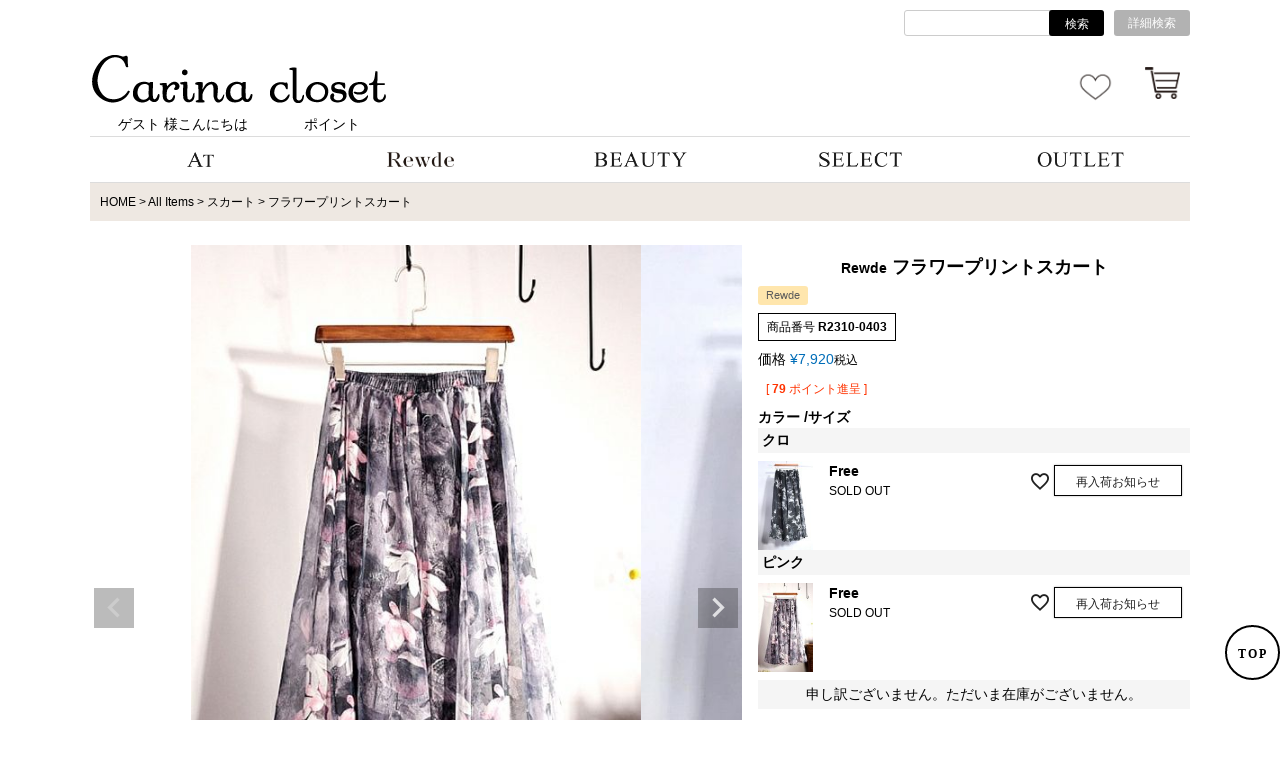

--- FILE ---
content_type: text/html;charset=UTF-8
request_url: https://www.carina-closet.com/c/brand/rewderew/R2310-0403
body_size: 20373
content:
<!DOCTYPE html>
<html lang="ja"><head>
  <meta charset="UTF-8">
  
  <title>フラワープリントスカート | スカート | Carina Closet(カリーナクローゼット) </title>
  <meta name="viewport" content="width=device-width">


    <meta name="description" content="フラワープリントスカート スカート Carina Closet(カリーナクローゼット) ">
    <meta name="keywords" content="フラワープリントスカート,スカート,Carina Closet(カリーナクローゼット) ">
  
  <link rel="stylesheet" href="https://carinacloset.itembox.design/system/fs_style.css?t=20251118042557">
  <link rel="stylesheet" href="https://carinacloset.itembox.design/generate/theme10/fs_theme.css?t=20251118042557">
  <link rel="stylesheet" href="https://carinacloset.itembox.design/generate/theme10/fs_original.css?t=20251118042557">
  
  <link rel="canonical" href="https://www.carina-closet.com/c/All/skirt/R2310-0403">
  
  
  
  
  <script>
    window._FS=window._FS||{};_FS.val={"tiktok":{"enabled":false,"pixelCode":null},"recaptcha":{"enabled":false,"siteKey":null},"clientInfo":{"memberId":"guest","fullName":"ゲスト","lastName":"","firstName":"ゲスト","nickName":"ゲスト","stageId":"","stageName":"","subscribedToNewsletter":"false","loggedIn":"false","totalPoints":"","activePoints":"","pendingPoints":"","purchasePointExpiration":"","specialPointExpiration":"","specialPoints":"","pointRate":"","companyName":"","membershipCardNo":"","wishlist":"","prefecture":""},"enhancedEC":{"ga4Dimensions":{"userScope":{"stage":"{@ member.stage_order @}","login":"{@ member.logged_in @}"}},"amazonCheckoutName":"Amazonペイメント","trackingId":"UA-59575839-1","dimensions":{"dimension1":{"key":"log","value":"{@ member.logged_in @}"},"dimension2":{"key":"mem","value":"{@ member.stage_order @}"}}},"shopKey":"carinacloset","device":"PC","productType":"1","cart":{"stayOnPage":false}};
  </script>
  
  <script src="/shop/js/webstore-nr.js?t=20251118042557"></script>
  <script src="/shop/js/webstore-vg.js?t=20251118042557"></script>
  
  
  
  
  
  
  
  
    <script type="text/javascript" >
      document.addEventListener('DOMContentLoaded', function() {
        _FS.CMATag('{"fs_member_id":"{@ member.id @}","fs_page_kind":"product","fs_product_url":"R2310-0403"}')
      })
    </script>
  
  
  <!-- **OGPタグ（フリーパーツ）↓↓ -->
<meta property="og:title" content="フラワープリントスカート | スカート | Carina Closet(カリーナクローゼット) ">
<meta property="og:type" content="">
<meta property="og:url" content="https://www.carina-closet.com/c/brand/rewderew/R2310-0403">
<meta property="og:image" content="https://carinacloset.itembox.design/item/Carinacloset_logo_1000px.jpg?t=20251118042557">
<meta property="og:site_name" content="Carina Closet(カリーナクローゼット) ">
<meta property="og:description" content="フラワープリントスカート スカート Carina Closet(カリーナクローゼット) ">
<!-- **OGPタグ（フリーパーツ）↑↑ -->
<script src="https://carinacloset.itembox.design/item/lazysizes.min.js?t=20251118042557" async=""></script>
<meta name="google-site-verification" content="UaS7F7GUeqEcNXjx67t4nmOrDLmiTg2ubCd19U7g5RQ" />

<script async src="https://www.googletagmanager.com/gtag/js?id=UA-59575839-1"></script>
<script><!--
_FS.setTrackingTag('%3C%21--+Global+site+tag+%28gtag.js%29+-+Google+Ads%3A+842609669+--%3E%0A%3Cscript+async+src%3D%22https%3A%2F%2Fwww.googletagmanager.com%2Fgtag%2Fjs%3Fid%3DAW-842609669%22%3E%3C%2Fscript%3E%0A%3Cscript%3E%0A++window.dataLayer+%3D+window.dataLayer+%7C%7C+%5B%5D%3B%0A++function+gtag%28%29%7BdataLayer.push%28arguments%29%3B%7D%0A++gtag%28%27js%27%2C+new+Date%28%29%29%3B%0A%0A++gtag%28%27config%27%2C+%27AW-842609669%27%29%3B%0A%3C%2Fscript%3E%0A%0A%3C%21--+Google+Tag+Manager+--%3E%0A%3Cscript%3E%28function%28w%2Cd%2Cs%2Cl%2Ci%29%7Bw%5Bl%5D%3Dw%5Bl%5D%7C%7C%5B%5D%3Bw%5Bl%5D.push%28%7B%27gtm.start%27%3A%0Anew+Date%28%29.getTime%28%29%2Cevent%3A%27gtm.js%27%7D%29%3Bvar+f%3Dd.getElementsByTagName%28s%29%5B0%5D%2C%0Aj%3Dd.createElement%28s%29%2Cdl%3Dl%21%3D%27dataLayer%27%3F%27%26l%3D%27%2Bl%3A%27%27%3Bj.async%3Dtrue%3Bj.src%3D%0A%27https%3A%2F%2Fwww.googletagmanager.com%2Fgtm.js%3Fid%3D%27%2Bi%2Bdl%3Bf.parentNode.insertBefore%28j%2Cf%29%3B%0A%7D%29%28window%2Cdocument%2C%27script%27%2C%27dataLayer%27%2C%27GTM-WL3SQSQ%27%29%3B%3C%2Fscript%3E%0A%3C%21--+End+Google+Tag+Manager+--%3E%0A%3C%21--+Google+Tag+Manager+--%3E%0A%3Cscript%3E%28function%28w%2Cd%2Cs%2Cl%2Ci%29%7Bw%5Bl%5D%3Dw%5Bl%5D%7C%7C%5B%5D%3Bw%5Bl%5D.push%28%7B%27gtm.start%27%3A%0Anew+Date%28%29.getTime%28%29%2Cevent%3A%27gtm.js%27%7D%29%3Bvar+f%3Dd.getElementsByTagName%28s%29%5B0%5D%2C%0Aj%3Dd.createElement%28s%29%2Cdl%3Dl%21%3D%27dataLayer%27%3F%27%26l%3D%27%2Bl%3A%27%27%3Bj.async%3Dtrue%3Bj.src%3D%0A%27https%3A%2F%2Fwww.googletagmanager.com%2Fgtm.js%3Fid%3D%27%2Bi%2Bdl%3Bf.parentNode.insertBefore%28j%2Cf%29%3B%0A%7D%29%28window%2Cdocument%2C%27script%27%2C%27dataLayer%27%2C%27GTM-WL3SQSQ%27%29%3B%3C%2Fscript%3E%0A%3C%21--+End+Google+Tag+Manager+--%3E%0A%3C%21--+Facebook+Pixel+Code+--%3E%0A%3Cscript%3E%0A%21function%28f%2Cb%2Ce%2Cv%2Cn%2Ct%2Cs%29%0A%7Bif%28f.fbq%29return%3Bn%3Df.fbq%3Dfunction%28%29%7Bn.callMethod%3F%0An.callMethod.apply%28n%2Carguments%29%3An.queue.push%28arguments%29%7D%3B%0Aif%28%21f._fbq%29f._fbq%3Dn%3Bn.push%3Dn%3Bn.loaded%3D%210%3Bn.version%3D%272.0%27%3B%0An.queue%3D%5B%5D%3Bt%3Db.createElement%28e%29%3Bt.async%3D%210%3B%0At.src%3Dv%3Bs%3Db.getElementsByTagName%28e%29%5B0%5D%3B%0As.parentNode.insertBefore%28t%2Cs%29%7D%28window%2C+document%2C%27script%27%2C%0A%27https%3A%2F%2Fconnect.facebook.net%2Fen_US%2Ffbevents.js%27%29%3B%0Afbq%28%27init%27%2C+%27516629539337890%27%29%3B%0Afbq%28%27track%27%2C+%27PageView%27%29%3B%0A%0Afbq%28%27track%27%2C+%27ViewContent%27%29%3B%0A%3C%2Fscript%3E%0A%3Cnoscript%3E%3Cimg+height%3D%221%22+width%3D%221%22+style%3D%22display%3Anone%22%0Asrc%3D%22https%3A%2F%2Fwww.facebook.com%2Ftr%3Fid%3D516629539337890%26ev%3DPageView%26noscript%3D1%22%0A%2F%3E%3C%2Fnoscript%3E%0A%3C%21--+End+Facebook+Pixel+Code+--%3E%0A%3C%21--+Global+site+tag+%28gtag.js%29+-+Google+Analytics+--%3E%0A%3Cscript+async+src%3D%22https%3A%2F%2Fwww.googletagmanager.com%2Fgtag%2Fjs%3Fid%3DUA-228698292-1%22%3E%3C%2Fscript%3E%0A%3Cscript%3E%0A++window.dataLayer+%3D+window.dataLayer+%7C%7C+%5B%5D%3B%0A++function+gtag%28%29%7BdataLayer.push%28arguments%29%3B%7D%0A++gtag%28%27js%27%2C+new+Date%28%29%29%3B%0A%0A++gtag%28%27config%27%2C+%27UA-228698292-1%27%29%3B%0A%3C%2Fscript%3E');
--></script>
</head>
<body class="fs-body-product fs-body-product-R2310-0403" id="fs_ProductDetails">
<script><!--
_FS.setTrackingTag('%3C%21--+Google+Tag+Manager+%28noscript%29+--%3E%0A%3Cnoscript%3E%3Ciframe+src%3D%22https%3A%2F%2Fwww.googletagmanager.com%2Fns.html%3Fid%3DGTM-WL3SQSQ%22%0Aheight%3D%220%22+width%3D%220%22+style%3D%22display%3Anone%3Bvisibility%3Ahidden%22%3E%3C%2Fiframe%3E%3C%2Fnoscript%3E%0A%3C%21--+End+Google+Tag+Manager+%28noscript%29+--%3E%0A%3C%21--+Google+Tag+Manager+%28noscript%29+--%3E%0A%3Cnoscript%3E%3Ciframe+src%3D%22https%3A%2F%2Fwww.googletagmanager.com%2Fns.html%3Fid%3DGTM-WL3SQSQ%22%0Aheight%3D%220%22+width%3D%220%22+style%3D%22display%3Anone%3Bvisibility%3Ahidden%22%3E%3C%2Fiframe%3E%3C%2Fnoscript%3E%0A%3C%21--+End+Google+Tag+Manager+%28noscript%29+--%3E');
--></script>
<div class="fs-l-page">
<div class="header_scroll" id="top">
    <!--search-area pc-->
    <div class="search-area">
        <ul class="h-search-box cont-flex03">
            <li class="">
                <form action="/p/search" class="fa-search">
                    <div class="">
                        <input type="text" name="keyword" maxlength="1000" value="" class="search-key">
                        <button type="submit" class="submit-btn">検索</button>
                    </div>
                </form>
            </li>
            <li class="ml10"><a href="https://www.carina-closet.com/c/serch" class="search-btn">詳細検索</a></li>
        </ul>
    </div>

    <!--drawer sp | サーチアイコン sp | logo pc&sp | お気に入りアイコン pc&sp | ショッピングカート pc&sp-->
    <div class="cont-flex04 top-wapper">

        <div id="nav-drawer">
            <input id="nav-input" type="checkbox" class="nav-unshown">
            <label id="nav-open" for="nav-input"><span></span></label>
            <label class="nav-unshown" id="nav-close" for="nav-input"></label>

                <div id="nav-content" class="close_ico">
                    <ul id="sp_navi">
                        <li class="in_navi in_welcome">
                            <div class="fs-l-header__welcomeMsg fs-clientInfo is-ready">
                                <div class="fs-p-welcomeMsg">{@ member.last_name @} {@ member.first_name @} 様こんにちは</div>
                                <div class="fs-p-memberInfo is-loggedIn--{@ member.logged_in @}">
                                    <span class="fs-p-memberInfo__points has-points--{@ member.total_points @}">{@ member.active_points @}ポイント</span>
                                </div>
                            </div>
                        </li>
                        <li><a href="https://www.carina-closet.com" class="gn_01">HOME</a></li>
                        <li><a href="https://www.carina-closet.com/c/All" class="gn_01">ITEMから探す</a></li>
                        <li><a href="https://www.carina-closet.com/c/size" class="gn_01">SIZEから探す</a></li>
                        <li><a href="https://www.carina-closet.com/c/price" class="gn_01">PRICEから探す</a></li>
                        <li><a href="https://www.carina-closet.com/c/brand" class="gn_01">BRANDから探す</a></li>
                        <!-- <li><a href="https://www.carina-closet.com/p/staff" class="gn_01">STAFF SNAP</a></li> -->
                        
                        <!--INFORMATION-->
                        <li class="in_navi in_cont">
                            <div class="accbox">
                                <input type="checkbox" id="panel-2" class="cssacc">
                                <label for="panel-2" class="box_open">INFORMATION</label>
                                    <div class="accshow">
                                        <ul class="in_box01">
                                            <li><a href="https://www.carina-closet.com/my/top" class="gn_04">マイページ</a></li>
                                            <li><a href="https://www.carina-closet.com/p/register" class="gn_04">会員登録</a></li>
                                            <li><a href="https://www.carina-closet.com/p/newsletter/subscribe" class="gn_04">メールマガジン</a></li>
                                            <li><a href="https://www.carina-closet.com/p/about/shipping-payment" class="gn_04">ご利用ガイド</a></li>
                                            <li><a href="https://www.carina-closet.com/p/about/privacy-policy" class="gn_04">プライバシーポリシー</a></li>
                                            <li><a href="https://www.carina-closet.com/p/about/member-agreement" class="gn_04">ご利用規約</a></li>
                                            <li><a href="https://www.carina-closet.com/p/about/terms" class="gn_04">特定商取引法に関する表記</a></li>
                                            <li><a href="https://www.carina-closet.com/f/company" class="gn_04">会社概要</a></li>
                                            <!--<li><a href="https://misuzu-recruit.net/" target="_blank" class="gn_04">求人情報</a></li>-->
                                            <li><a href="/p/logout" class="gn_04">ログアウト</a></li>
                                        </ul>
                                    </div>
                            </div>
                        </li>
                        <!--End INFORMATION-->

                        <li>
                            <a href="https://www.carina-closet.com/my/top" class="gn_01">MY PAGE</a>
                        </li>
                    </ul>
                    <ul class="sns-drawer-sp sns-flex">
                        <li>
                            <a href="https://www.facebook.com/Carinacloset.official" target="_blank">
                                <img src="https://carinacloset.itembox.design/item/sns-fb.svg" alt="Facebook">
                            </a>
                        </li>
                        <li>
                            <a href="https://twitter.com/carina_closet" target="_blank">
                                <img src="https://carinacloset.itembox.design/item/sns-twitter.svg" alt="Twitter">
                            </a>
                        </li>
                        <li>
                            <a href="https://www.instagram.com/rewde_official/" target="_blank">
                                <img src="https://carinacloset.itembox.design/item/sns-insta.svg" alt="Instagram">
                            </a>
                        </li>
                        <li>
                            <a href="https://line.me/R/ti/p/b_YaLd1J0i" target="_blank">
                                <img src="https://carinacloset.itembox.design/item/sns-line.svg" alt="LINE">
                            </a>
                        </li>
                    </ul>
                </div>
        </div>
        <a href="https://www.carina-closet.com/c/serch" class="headbtn01">
            <img src="https://carinacloset.itembox.design/item/common/headericon01_search.png?t=20251118042557" alt="サーチアイコン" id="change_02">
        </a>
        <div class="logo-top">
            <h1>
                <a href="https://www.carina-closet.com">
                    <img src="https://carinacloset.itembox.design/item/logo_298px_62px.png" alt="Carina Closet(カリーナクローゼット)">
                </a>
            </h1>

            <div class="member_pc">
                <div class="fs-l-header__welcomeMsg fs-clientInfo is-ready">
                    <div class="member-flex">
                        <div class="fs-p-welcomeMsg">{@ member.last_name @} {@ member.first_name @} 様こんにちは</div>
                        <div class="fs-p-memberInfo is-loggedIn--{@ member.logged_in @}">
                            
                            <span class="fs-p-memberInfo__points has-points--{@ member.total_points @}">{@ member.active_points @}ポイント</span>
                        </div>
                    </div>
                </div>
            </div>
        </div>
        <a href="https://www.carina-closet.com/my/wishlist" class="headbtn02fevo">
            <img src="https://carinacloset.itembox.design/item/common/headericon02_fevo.png?t=20251118042557" alt="お気に入りアイコン" id="change_03">
        </a>
        <div class="fs-p-headerNavigation__listItem">
            <a href="https://www.carina-closet.com/p/cart" class="fs-p-headerNavigation__viewCartButton fs-p-headerNavigation__link">					
                <img src="https://carinacloset.itembox.design/item/topcart_icon.png?t=20251118042557" alt="ショッピングカート" id="change_01">
                <span class="fs-p-cartItemNumber fs-client-cart-count fs-clientInfo is-ready fs-client-cart-count--0">0</span>
            </a>
        </div>
    </div>
</div>
	<div class="navi-cont">
		<div class="navi-wrapper">
			<ul class="navi-flex">
				<li class=""><a href="https://www.carina-closet.com/c/brand/AT"><span class="gn_menu"><img src="https://carinacloset.itembox.design/item/at_nav.png" alt="AT"></span></a></li>
				<li class=""><a href="https://www.carina-closet.com/c/brand/rewderew"><span class="gn_menu"><img src="https://carinacloset.itembox.design/item/rewde_nav.png" alt="Rewde"></span></a></li>
				<li class=""><a href="https://www.carina-closet.com/c/All/beauty"><span class="gn_menu"><img src="https://carinacloset.itembox.design/item/beauty_nav.png" alt="BEAUTY"></span></a></li>
				<li class=""><a href="https://www.carina-closet.com/c/brand/CarinaSelect"><span class="gn_menu"><img src="https://carinacloset.itembox.design/item/select_nav.png" alt="SELECT"></span></a></li>
				<li class=""><a href="https://www.carina-closet.com/c/brand/CarinaOutlet"><span class="gn_menu"><img src="https://carinacloset.itembox.design/item/outlet_nav.png" alt="OUTLET"></span></a></li>
				<!--<li class=""><a href="#"><span class="gn_menu"><img src="https://carinacloset.itembox.design/item/art_nav.png" alt="ART"></span></a></li>-->
			</ul>
		</div>
	</div>
<!-- **パンくずリストパーツ （システムパーツ） ↓↓ -->
<nav class="fs-c-breadcrumb">
<ol class="fs-c-breadcrumb__list">
<li class="fs-c-breadcrumb__listItem">
<a href="https://www.carina-closet.com/">HOME</a>
</li>
<li class="fs-c-breadcrumb__listItem">
<a href="/c/All">All Items</a>
</li>
<li class="fs-c-breadcrumb__listItem">
<a href="/c/All/skirt">スカート</a>
</li>
<li class="fs-c-breadcrumb__listItem">
フラワープリントスカート
</li>
</ol>
</nav>
<!-- **パンくずリストパーツ （システムパーツ） ↑↑ -->
<main class="fs-l-main fs-l-product4"><div id="fs-page-error-container" class="fs-c-panelContainer">
  
  
</div>
<section class="fs-l-pageMain"><!-- **商品詳細エリア（システムパーツグループ）↓↓ -->
<form id="fs_form">
<input type="hidden" name="productId" value="17145">

<div class="fs-l-productLayout fs-system-product" data-product-id="17145" data-vertical-variation-no="" data-horizontal-variation-no=""><div class="fs-l-productLayout__item fs-l-productLayout__item--1">
<!-- **商品画像パーツ・フリック（システムパーツ ）↓↓ -->
<div class="fs-c-productCarouselMainImage">
  <div class="fs-c-productCarouselMainImage__carousel fs-c-slick" id="fs_productCarouselMainImage">
    
      
        <figure class="fs-c-productCarouselMainImage__image" aria-hidden="true" tabindex="-1" data-sub-image-url="https://carinacloset.itembox.design/product/171/000000017145/000000017145-01-xs.jpg?t&#x3D;20251118042557" data-enlarged-image-url="https://carinacloset.itembox.design/product/171/000000017145/000000017145-01-xl.jpg?t&#x3D;20251118042557">
          <img src="https://carinacloset.itembox.design/product/171/000000017145/000000017145-01-l.jpg?t&#x3D;20251118042557" alt=""
          
            data-horizontal-variation-no="2"
            data-variation-thumbnail="true"
            data-representative-variation="false"
          
          >
          
            <figcaption class="fs-c-productCarouselMainImage__image__caption">ピンク</figcaption>
          
        </figure>
      
     
      
        <figure class="fs-c-productCarouselMainImage__image" aria-hidden="true" tabindex="-1" data-sub-image-url="https://carinacloset.itembox.design/product/171/000000017145/000000017145-02-xs.jpg?t&#x3D;20251118042557" data-enlarged-image-url="https://carinacloset.itembox.design/product/171/000000017145/000000017145-02-xl.jpg?t&#x3D;20251118042557">
          <img src="https://carinacloset.itembox.design/product/171/000000017145/000000017145-02-l.jpg?t&#x3D;20251118042557" alt=""
          
            data-horizontal-variation-no="1"
            data-variation-thumbnail="true"
            data-representative-variation="true"
          
          >
          
            <figcaption class="fs-c-productCarouselMainImage__image__caption">クロ</figcaption>
          
        </figure>
      
     
      
        <figure class="fs-c-productCarouselMainImage__image" aria-hidden="true" tabindex="-1" data-sub-image-url="https://carinacloset.itembox.design/product/171/000000017145/000000017145-03-xs.jpg?t&#x3D;20251118042557" data-enlarged-image-url="https://carinacloset.itembox.design/product/171/000000017145/000000017145-03-xl.jpg?t&#x3D;20251118042557">
          <img src="https://carinacloset.itembox.design/product/171/000000017145/000000017145-03-l.jpg?t&#x3D;20251118042557" alt=""
          
            data-horizontal-variation-no="2"
            data-variation-thumbnail="false"
            data-representative-variation="false"
          
          >
          
            <figcaption class="fs-c-productCarouselMainImage__image__caption">ピンク</figcaption>
          
        </figure>
      
     
      
        <figure class="fs-c-productCarouselMainImage__image" aria-hidden="true" tabindex="-1" data-sub-image-url="https://carinacloset.itembox.design/product/171/000000017145/000000017145-04-xs.jpg?t&#x3D;20251118042557" data-enlarged-image-url="https://carinacloset.itembox.design/product/171/000000017145/000000017145-04-xl.jpg?t&#x3D;20251118042557">
          <img src="https://carinacloset.itembox.design/product/171/000000017145/000000017145-04-l.jpg?t&#x3D;20251118042557" alt=""
          
            data-horizontal-variation-no="1"
            data-variation-thumbnail="false"
            data-representative-variation="true"
          
          >
          
            <figcaption class="fs-c-productCarouselMainImage__image__caption">クロ</figcaption>
          
        </figure>
      
     
  </div>
  <div class="fs-c-productCarouselMainImage__expandButton fs-c-buttonContainer">
    <button type="button" class="fs-c-button--viewExtendedImage fs-c-button--plain">
<span class="fs-c-button__label">画像拡大</span>
</button>
  </div>
</div>
<!-- **商品画像パーツ・フリック（システムパーツ）↑↑ -->
</div>
<div class="fs-l-productLayout__item fs-l-productLayout__item--2"><!-- **商品名パーツ（システムパーツ）↓↓ -->
<h1 class="fs-c-productNameHeading fs-c-heading">
  
  <span class="fs-c-productNameHeading__copy">Rewde</span>
  
  <span class="fs-c-productNameHeading__name">フラワープリントスカート</span>
</h1>
<!-- **商品名パーツ（システムパーツ）↑↑ -->

<!-- **商品マークパーツ（システムパーツ）↓↓ -->
<div class="fs-c-productMarks">
  
    <ul class="fs-c-productMark">
      <li class="fs-c-productMark__item">
        <span class="icon_rewde fs-c-productMark__mark--9 fs-c-productMark__mark">
<span class="fs-c-productMark__label">Rewde</span>
</span>

        </li>
      
    </ul>
  
  
</div>
<!-- **商品マークパーツ（システムパーツ）↑↑ -->



<!-- **商品番号パーツ（システムパーツ）↓↓ -->
<div class="fs-c-productNumber">
  <span class="fs-c-productNumber__label">商品番号</span>
  <span class="fs-c-productNumber__number">R2310-0403</span>
</div>
<!-- **商品番号パーツ（システムパーツ）↑↑ -->


  



<!-- **商品価格パーツ（システムパーツ）↓↓ -->

<div class="fs-c-productPrices fs-c-productPrices--productDetail">
<div class="fs-c-productPrice fs-c-productPrice--selling">

  
    
    <span class="fs-c-productPrice__main">
      
        <span class="fs-c-productPrice__main__label">価格</span>
      
      <span class="fs-c-productPrice__main__price fs-c-price">
        <span class="fs-c-price__currencyMark">&yen;</span>
        <span class="fs-c-price__value">7,920</span>
      </span>
    </span>
    <span class="fs-c-productPrice__addon">
      <span class="fs-c-productPrice__addon__label">税込</span>
    </span>
    
  

</div>

</div>

<!-- **商品価格パーツ（システムパーツ）↑↑ -->

  <!-- **ポイントパーツ（システムパーツ）↓↓ -->
  
    <div class="fs-c-productPointDisplay">
      <span class="fs-c-productPointDisplay__label">[</span>
      <span class="fs-c-productPointDisplay__quantity">79</span>
      <span class="fs-c-productPointDisplay__unit">ポイント進呈 ]</span>
    </div>
  
  <!-- **ポイントパーツ（システムパーツ）↑↑ -->







<!-- **カート・バリエーションごとにボタンパーツ（システムパーツ）↓↓ -->
<input type="hidden" name="verticalVariationNo" value="">
<input type="hidden" name="horizontalVariationNo" value="">
<input type="hidden" name="verticalVariationName" value="">
<input type="hidden" name="horizontalVariationName" value="">
<input type="hidden" name="verticalAdminNo" value="">
<input type="hidden" name="horizontalAdminNo" value="">
<input type="hidden" name="staffStartSkuCode" value="">






    
    <div class="fs-c-variationAndActions">
    
      <div class="fs-c-variationAndActions__variationLabel fs-c-variationLabel">
        <span class="fs-c-variationLabel__label">カラー</span>
        
        <span class="fs-c-variationLabel__label">サイズ</span>
        
      </div>
    
        <div class="fs-c-variationAndActions__variation fs-c-variationList">
        
          
            <div class="fs-c-variationList__item">
              <div class="fs-c-variationList__item__title">クロ</div>
              <div class="fs-c-variationList__item__body">
                
                  
                    <div class="fs-c-variationList__item__image">
                      <img src="https://carinacloset.itembox.design/product/171/000000017145/000000017145-02-xs.jpg?t&#x3D;20251118042557" alt="">
                    </div>
                  
                
                
                  <ul class="fs-c-variationList__item__cart fs-c-variationCart fs-c-variationCart--withImage">
                
                  
                    
                      <li>
                      
                        <div class="fs-c-variationCart__image">
                          
                        </div>
                      
                        <div class="fs-c-variationCart__variationName">
                          <span class="fs-c-variationCart__variationName__name">Free</span>
                          
                          
                          
                          
                              <span class="fs-c-variationCart__variationName__stock fs-c-variationCart__variationName__stock--outOfStock">SOLD OUT</span>
                          
                          
                         
                        </div>
                        <div class="fs-c-variationCart__wishlist" data-product-id="17145" data-vertical-variation-no="1" data-horizontal-variation-no="1" data-vertical-admin-no="Ｆ" data-horizontal-admin-no="3">
                        
                          
                              <button type="button" class="fs-c-button--addToWishList--icon fs-c-button--particular">
<span class="fs-c-button__label">お気に入りに登録する</span>
</button>
                          
                        
                        </div>
                        
                        
                          
                            <div class="fs-c-variationCart__cartButton fs-c-variationCart__cartButton--subscribeToArrivalNotice" data-product-id="17145" data-vertical-variation-no="1" data-horizontal-variation-no="1" data-vertical-admin-no="Ｆ" data-horizontal-admin-no="3">
                                <button type="button" class="fs-c-button--subscribeToArrivalNotice--variation fs-c-button--secondary">
<span class="fs-c-button__label">再入荷お知らせ</span>
</button>
                            </div>
                          
                        
                        
                        
                      </li>
                    
                  
                </ul>
              </div>
            </div>
          
        
          
            <div class="fs-c-variationList__item">
              <div class="fs-c-variationList__item__title">ピンク</div>
              <div class="fs-c-variationList__item__body">
                
                  
                    <div class="fs-c-variationList__item__image">
                      <img src="https://carinacloset.itembox.design/product/171/000000017145/000000017145-01-xs.jpg?t&#x3D;20251118042557" alt="">
                    </div>
                  
                
                
                  <ul class="fs-c-variationList__item__cart fs-c-variationCart fs-c-variationCart--withImage">
                
                  
                    
                      <li>
                      
                        <div class="fs-c-variationCart__image">
                          
                        </div>
                      
                        <div class="fs-c-variationCart__variationName">
                          <span class="fs-c-variationCart__variationName__name">Free</span>
                          
                          
                          
                          
                              <span class="fs-c-variationCart__variationName__stock fs-c-variationCart__variationName__stock--outOfStock">SOLD OUT</span>
                          
                          
                         
                        </div>
                        <div class="fs-c-variationCart__wishlist" data-product-id="17145" data-vertical-variation-no="1" data-horizontal-variation-no="2" data-vertical-admin-no="Ｆ" data-horizontal-admin-no="6">
                        
                          
                              <button type="button" class="fs-c-button--addToWishList--icon fs-c-button--particular">
<span class="fs-c-button__label">お気に入りに登録する</span>
</button>
                          
                        
                        </div>
                        
                        
                          
                            <div class="fs-c-variationCart__cartButton fs-c-variationCart__cartButton--subscribeToArrivalNotice" data-product-id="17145" data-vertical-variation-no="1" data-horizontal-variation-no="2" data-vertical-admin-no="Ｆ" data-horizontal-admin-no="6">
                                <button type="button" class="fs-c-button--subscribeToArrivalNotice--variation fs-c-button--secondary">
<span class="fs-c-button__label">再入荷お知らせ</span>
</button>
                            </div>
                          
                        
                        
                        
                      </li>
                    
                  
                </ul>
              </div>
            </div>
          
        
      </div>
    </div>
    <input type="hidden" name="quantity" value="1">
    

<!-- **カート・バリエーションごとにボタンパーツ（システムパーツ）↑↑ -->




  <!-- **在庫なし表示テキスト（システムパーツ）↓↓ -->
  
    
      <div class="fs-c-productNotice fs-c-productNotice--outOfStock"> 申し訳ございません。ただいま在庫がございません。</div>
    
  
  <!-- **在庫なし表示テキスト（システムパーツ）↑↑ -->


<!-- **返品特約表示（システムパーツ）↓↓ -->
<div class="fs-c-returnedSpecialContract"><div class="fs-c-returnedSpecialContract__link"> 
<a href="/p/about/return-policy" target="_blank">返品・交換に関しまして</a> 
</div> </div>
<!-- **返品特約表示（システムパーツ）↑↑ -->

<div class="popupModal1 sizebtm">
 <input type="radio" name="modalPop" id="pop11" />
 <label for="pop11"><img src="https://carinacloset.itembox.design/item/sizebtm.jpg"></label>
 <input type="radio" name="modalPop" id="pop12" />
 <label for="pop12">CLOSE</label>
 <input type="radio" name="modalPop" id="pop13" />
 <label for="pop13">×</label>
 <div class="modalPopup2">
  <div class="modalPopup3">
   <div class="modalMain">
    <p><img src="https://carinacloset.itembox.design/item/hakaridata.png"></p>
   </div>
  </div>
 </div>
</div>

  <!-- **レビューパーツ（システムパーツ）↓↓ -->
  <div class="fs-c-productReview">
    
    
    <div class="fs-c-productReview__addReview fs-c-buttonContainer fs-c-buttonContainer--addReview--detail">
<a href="/p/product/review/R2310-0403/write" class="fs-c-button--addReview--detail fs-c-button--plain">
  <span class="fs-c-button__label">レビューを書く</span>
</a>
</div>
  </div>
  <!-- **レビューパーツ（システムパーツ）↑↑ -->

<!-- **SNSシェアボタン （フリーパーツ） ↓↓ -->
<div class="fs-p-snsArea">

<!-- tweet -->
<a href="https://twitter.com/share?ref_src=twsrc%5Etfw" class="twitter-share-button" data-show-count="false">Tweet</a><script async src="https://platform.twitter.com/widgets.js" charset="utf-8"></script>
<!-- tweet -->

<!-- facebook -->
<div id="fb-root"></div>
<script>(function(d, s, id) {
  var js, fjs = d.getElementsByTagName(s)[0];
  if (d.getElementById(id)) return;
  js = d.createElement(s); js.id = id;
  js.src = 'https://connect.facebook.net/ja_JP/sdk.js#xfbml=1&version=v3.2';
  fjs.parentNode.insertBefore(js, fjs);
}(document, 'script', 'facebook-jssdk'));</script>
<div class="fb-like" data-href="https://www.carina-closet.com/c/brand/rewderew/R2310-0403" data-layout="button" data-action="like" data-size="small" data-show-faces="false" data-share="false"></div>
<!-- facebook -->

<!-- LINE -->
<div class="line-it-button" data-lang="ja" data-type="share-a" data-url="https://www.carina-closet.com/c/brand/rewderew/R2310-0403" style="display: none;"></div>
<script src="https://d.line-scdn.net/r/web/social-plugin/js/thirdparty/loader.min.js" async="async" defer="defer"></script>
<!-- LINE -->

</div>
<!-- **SNSシェアボタン（フリーパーツ） ↑↑ -->
<!-- **お問い合わせパーツ（システムパーツ） ↓↓ -->
<div class="fs-c-inquiryAboutProduct fs-c-buttonContainer fs-c-buttonContainer--inquiryAboutProduct" data-product-id="17145">
  <button type="button" class="fs-c-button--inquiryAboutProduct fs-c-button--image">
<img class="fs-c-button__image" src="https://carinacloset.itembox.design/item/InquiryButton.gif?t&#x3D;20251118042557" alt="取り寄せ注文、商品についてのお問い合わせ">
</button>
</div>
<!-- **お問い合わせパーツ（システムパーツ） ↑↑ -->
<script id="fs-productInquiries-template" type="text/x-handlebars">
<aside class="fs-c-modal fs-c-modal--inquiry" style="display: none;">
  <div class="fs-c-modal__inner">
    <div class="fs-c-modal__header">
      {{{productInquiryTitle}}}
      <span class="fs-c-modal__close" role="button" aria-label="閉じる"></span>
    </div>
    <div class="fs-c-modal__contents">
      <div class="fs-c-inquiryProduct">
        {{#if productImageSrc}}
        <div class="fs-c-inquiryProduct__productImage fs-c-productImage">
          <img src="{{productImageSrc}}" alt="{{productImageAlt}}" class="fs-c-inquiryProduct__productImage__image fs-c-productImage__image">
        </div>
        {{/if}}
        <div class="fs-c-inquiryProduct__productName fs-c-productName">
          {{#if productCatchCopy}}
          <span class="fs-c-productName__copy">{{{productCatchCopy}}}</span>
          {{/if}}
          <span class="fs-c-productName__name">{{{productName}}}</span>
        </div>
      </div>
      {{{productInquiryComment}}}
      <div class="fs-c-inputInformation">
        <form>
          <fieldset name="inquiryEdit" class="fs-c-inquiryEditField">
            <table class="fs-c-inputTable fs-c-inputTable--inModal">
              <tbody>
                <tr>
                  <th class="fs-c-inputTable__headerCell" scope="row">
                    <label for="fs_input_name" class="fs-c-inputTable__label">氏名
                      <span class="fs-c-requiredMark">(必須)</span>
                    </label>
                  </th>
                  <td class="fs-c-inputTable__dataCell">
                    <div class="fs-c-inputField">
                      <div class="fs-c-inputField__field fs-system-assistTarget">
                        <input type="text" name="name" id="fs_input_name" value="{{name}}" data-rule-required="true">
                      </div>
                    </div>
                  </td>
                </tr>
                <tr>
                  <th class="fs-c-inputTable__headerCell" scope="row">
                    <label for="fs_input_mailAddress" class="fs-c-inputTable__label">メールアドレス
                      <span class="fs-c-requiredMark">(必須)</span>
                    </label>
                  </th>
                  <td class="fs-c-inputTable__dataCell">
                    <div class="fs-c-inputField">
                      <div class="fs-c-inputField__field fs-system-assistTarget">
                        <input type="text" name="mailAddress" id="fs_input_mailAddress" value="{{email}}"
                               data-rule-mailNoCommaInDomain="true"
                               data-rule-mailValidCharacters="true"
                               data-rule-mailHasAt="true"
                               data-rule-mailHasLocalPart="true"
                               data-rule-mailHasDomain="true"
                               data-rule-mailNoMultipleAts="true"
                               data-rule-mailHasDot="true"
                               data-rule-mailValidDomain="true"
                               data-rule-mailHasTextAfterDot="true"
                               data-rule-required="true">
                      </div>
                    </div>
                  </td>
                </tr>
                {{#if phoneNumberEnabled}}
                <tr>
                  <th class="fs-c-inputTable__headerCell" scope="row">
                    <label for="fs_input_phoneNumber" class="fs-c-inputTable__label">お電話番号
                      {{#if phoneNumberRequired}}<span class="fs-c-requiredMark">(必須)</span>{{/if}}
                    </label>
                  </th>
                  <td class="fs-c-inputTable__dataCell">
                    <div class="fs-c-inputField">
                      <div class="fs-c-inputField__field fs-system-assistTarget">
                        <input type="tel" name="phoneNumber" id="fs_input_phoneNumber" maxlength="17" pattern="\d*-{0,1}\d*-{0,1}\d*" data-rule-phoneNumber="true"{{#if phoneNumberRequired}} data-rule-required="true"{{/if}}>
                      </div>
                    </div>
                  </td>
                </tr>
                {{/if}}
                <tr>
                  <th class="fs-c-inputTable__headerCell" scope="row">
                    <label for="fs_input_inquiry" class="fs-c-inputTable__label">お問い合わせ内容
                      <span class="fs-c-requiredMark">(必須)</span>
                    </label>
                  </th>
                  <td class="fs-c-inputTable__dataCell">
                    <div class="fs-c-inputField">
                      <div class="fs-c-inputField__field fs-system-assistTarget">
                        <textarea name="inquiry" id="fs_input_inquiry" data-rule-required="true"></textarea>
                      </div>
                    </div>
                  </td>
                </tr>
              </tbody>
            </table>
          </fieldset>
          {{#with privacyPolicyAgree as |privacyPolicyAgree|}}{{#if privacyPolicyAgree.displayAgreeArea}}
{{#if privacyPolicyAgree.displayAgreeCheckbox}}
<fieldset form="fs_form" name="privacyAgree" class="fs-c-privacyPolicyAgreeField fs-c-additionalCheckField">
  <div class="fs-c-inputField">
    <div class="fs-c-inputField__field">
      <span class="fs-c-checkbox">
        <input type="checkbox" id="fs_input_privacyAgree" name="privacyPolicyAgreed" class="fs-c-checkbox__checkbox"{{#if privacyPolicyAgree.agreeCheckboxChecked}} checked{{/if}}>
        <label for="fs_input_privacyAgree" class="fs-c-checkbox__label">
          <span class="fs-c-checkbox__checkMark"></span>
          {{{privacyPolicyAgree.checkLabel}}}
        </label>
      </span>
    </div>
  </div>
</fieldset>
{{else}}
{{{privacyPolicyAgree.uncheckedComment}}}
{{/if}}
{{/if}}{{/with}}
          <div class="fs-c-inputInformation__button fs-c-buttonContainer fs-c-buttonContainer--sendInquiry">
            {{#with sendInquiryButton as |button|}}<button type="button" class="{{button.classes}}{{#if button.disabled}} is-disabled{{/if}}"{{#if button.disabled}} disabled{{/if}}>
{{#if button.image}}<img class="fs-c-button__image" src="{{button.imageUrl}}" alt="{{button.label}}">{{else}}<span class="fs-c-button__label">{{button.label}}</span>{{/if}}
</button>{{/with}}
          </div>
        </form>
      </div>
    </div>
  </div>
</aside>
</script>
<!-- **商品説明（小）表示（システムパーツ）↓↓ -->
<div class="fs-p-productDescription fs-p-productDescription--short"></div>
<!-- **商品説明（小）表示（システムパーツ）↑↑ --></div>
<div class="fs-l-productLayout__item fs-l-productLayout__item--3">
<!-- **商品説明（大）表示（システムパーツ）↓↓ -->
<div class="fs-p-productDescription fs-p-productDescription--full">【上品でエレガントな大人のボタニカルスカート】<br><br>●Design・Styling<br>シックな配色のフラワープリント。<br>大柄で華やかなクロベースのプリントは洗練された女性を演出。<br>優しく広がるフレアシルエットがコーデを格上げしてくれます。<br><br>●Fabric<br>落ち感のあるポリエステル素材を使用。お色は2色展開です。<br><br>●サイズ<br>(Freeサイズ）<br>ウエスト:65-100㎝　スカート丈:80㎝<br><br>●素材<br>表地　ポリエステル:100%<br>裏地　ポリエステル:100%<br><br>●原産国<br>中国<br /><br /><br><table border="0" cellpadding="0" cellspacing="0" width="300"> 
<tr> 
<td style="font-size:14px; color:#F09;" align="center"> 

</td> 
</tr> 

</tr> 
</table> </div>
<!-- **商品説明（大）表示（システムパーツ）↑↑ -->





<div class="item_rcmd sp">
<!--Recommended itemを非表示
template: '',のテンプレート名「fs-sp-kannrenitem0807-2」を削除-->
<script type="text/javascript">
try{
  _rcmdjp._displayRecommend({
	code: 'R2310-0403', 
    type: 'pv',
    template: '',
    filter: 'category'
  });
} catch(err) {}
</script>

<script type="text/javascript">
try{
  _rcmdjp._displayHistory({
	code: 'R2310-0403', 
    template: 'fs_2column_sp-2'
  });
} catch(err) {}
</script>

<script type="text/javascript">
try{
  _rcmdjp._displayNewItem({
    template: 'fs-sp-newitem-2'
  });
} catch(err) {}
</script>

</div>


<div class="pc">

<script type="text/javascript">
try{
  _rcmdjp._displayRecommend({
	code: 'R2310-0403', 
    type: 'pv',
    template: 'fs_recommend'
  });
} catch(err) {}
</script>

<script type="text/javascript">
try{
 _rcmdjp._displayHistory({
code: 'R2310-0403', 
 template:'fs_history'
 });
}catch(err){}
</script>

<script type="text/javascript">
try{
  _rcmdjp._displayNewItem({

    template: 'fs_newitem'
  });
} catch(err) {}
</script>

</div></div></div>


<span data-id="fs-analytics" data-product-url="R2310-0403" data-eec="{&quot;fs-remove_from_cart-price&quot;:7920,&quot;fs-begin_checkout-price&quot;:7920,&quot;fs-select_content-price&quot;:7920,&quot;price&quot;:7920,&quot;fs-add_to_cart-price&quot;:7920,&quot;brand&quot;:&quot;Carina c&quot;,&quot;id&quot;:&quot;R2310-0403&quot;,&quot;quantity&quot;:1,&quot;list_name&quot;:&quot;フラワープリ&quot;,&quot;name&quot;:&quot;フラワープリントスカート&quot;,&quot;category&quot;:&quot;All Item/スカート&quot;}" data-ga4="{&quot;currency&quot;:&quot;JPY&quot;,&quot;item_list_name&quot;:&quot;フラワー&quot;,&quot;items&quot;:[{&quot;item_list_name&quot;:&quot;フラワー&quot;,&quot;item_name&quot;:&quot;フラワープリントスカート&quot;,&quot;fs-select_item-price&quot;:7920,&quot;fs-select_content-price&quot;:7920,&quot;fs-begin_checkout-price&quot;:7920,&quot;fs-add_to_cart-price&quot;:7920,&quot;fs-view_item-price&quot;:7920,&quot;item_list_id&quot;:&quot;product&quot;,&quot;item_category&quot;:&quot;All Items&quot;,&quot;fs-remove_from_cart-price&quot;:7920,&quot;item_id&quot;:&quot;R2310-0403&quot;,&quot;item_category2&quot;:&quot;スカート&quot;,&quot;item_brand&quot;:&quot;Carina c&quot;,&quot;price&quot;:7920,&quot;quantity&quot;:1,&quot;currency&quot;:&quot;JPY&quot;,&quot;fs-add_payment_info-price&quot;:7920}],&quot;value&quot;:7920,&quot;item_list_id&quot;:&quot;product&quot;}" data-category-eec="{&quot;R2310-0403&quot;:{&quot;type&quot;:&quot;1&quot;}}" data-category-ga4="{&quot;R2310-0403&quot;:{&quot;type&quot;:&quot;1&quot;}}"></span>

</form>
<!-- **商品詳細エリア（システムパーツグループ）↑↑ --></section></main>

<script type="application/ld+json">
{
    "@context": "http://schema.org",
    "@type": "BreadcrumbList",
    "itemListElement": [{
        "@type": "ListItem",
        "position": 1,
        "item": {
            "@id": "https://www.carina-closet.comhttps://www.carina-closet.com/",
            "name": "HOME"
        }
    },{
        "@type": "ListItem",
        "position": 2,
        "item": {
            "@id": "https://www.carina-closet.com/c/All",
            "name": "All Items"
        }
    },{
        "@type": "ListItem",
        "position": 3,
        "item": {
            "@id": "https://www.carina-closet.com/c/All/skirt",
            "name": "スカート"
        }
    },{
        "@type": "ListItem",
        "position": 4,
        "item": {
            "@id": "https://www.carina-closet.com/c/brand/rewderew/R2310-0403",
            "name": "フラワープリントスカート",
            "image": "https://carinacloset.itembox.design/product/171/000000017145/000000017145-01-l.jpg?t&#x3D;20251118042557"
        }
    }]
}
</script>



<script type="application/ld+json">
[
{
  "@context": "http://schema.org",
  "@type": "Product",
  "name": "フラワープリントスカート",
  "image": "https://carinacloset.itembox.design/product/171/000000017145/000000017145-02-xs.jpg?t&#x3D;20251118042557",
  "description": "Rewde",
  "sku": "17145h1v1",
  "color": "クロ",
  "brand": {
    "@type": "Thing",
    "name": "Carina closet"
  },
  "offers": {
    "@type": "Offer",
    "priceCurrency": "JPY",
    "price": "7920",
    "itemCondition": "http://schema.org/NewCondition",
    "availability": "http://schema.org/OutOfStock",
    "seller": {
      "@type": "Organization",
      "name": "Carina Closet(カリーナクローゼット) "
    }
  }
},
{
  "@context": "http://schema.org",
  "@type": "Product",
  "name": "フラワープリントスカート",
  "image": "https://carinacloset.itembox.design/product/171/000000017145/000000017145-01-xs.jpg?t&#x3D;20251118042557",
  "description": "Rewde",
  "sku": "17145h2v1",
  "color": "ピンク",
  "brand": {
    "@type": "Thing",
    "name": "Carina closet"
  },
  "offers": {
    "@type": "Offer",
    "priceCurrency": "JPY",
    "price": "7920",
    "itemCondition": "http://schema.org/NewCondition",
    "availability": "http://schema.org/OutOfStock",
    "seller": {
      "@type": "Organization",
      "name": "Carina Closet(カリーナクローゼット) "
    }
  }
}
]
</script>


<footer class="footer_res" id="footer_res">


<style>
#sp_footer {
	display: none;
}

#pc_footer {
	display: block;
	width: 100%;
    border-top: solid 2px #000;
    margin-top: 100px;
}

.scrollTop {
	position: fixed;
    right: 0px;
    bottom: 40px;
    opacity: 0;
    z-index: 1;
    transition: all 0.4s ease-in-out 0s;
}

a.top-button {
	line-height: 55px;
    display: block;
    width: 55px;
    height: 55px;
    border: solid 2px #000;
    border-radius: 50%;
    color: #000;
    background: #fff;
    text-align: center;
    letter-spacing: 2px;
    font-weight: bold;
    font-size: 12px;
    font-family: Century , serif;
}

.footer_copy {
	background: #000;
    line-height: 10px;
}

.footer_res h3 {
	font-family: Century , serif;
	color: #000000;
	letter-spacing: 0.1em;
	text-align: left;
	margin: 10px 0;
	font-size: 16px;
}

.copy_in {
	width: 35%;
    max-width: 1100px;
    margin: auto;
}

.footer_navi {
    display: flex;
    max-width: 1100px;
    margin: 50px auto;
    justify-content: space-between;
}

.footer_menu {
	margin: 0 auto;
}

.footer_menu a {
	color: #000;
}

.footer_menu a:hover {
	color: #ccc;
}

.footer_menu ul li {
	padding: 5px 10px 5px 10px;
}

.footer_menu ol li {
	padding: 5px 5px 5px 5px;
}

.f_m_in {
	border-left: solid 1px #ccc;
	padding-left: 20px;
}



@media screen and (min-width: 600px) and (max-width:1024px) {
#sp_footer {
	display: block;
}

#pc_footer {
	display: none;
}

.f_tagbox {
    margin: 0;
    padding: 0;
}

.f_tagbox label {
    display: block;
    cursor :pointer;
    transition: all 0.2s;
}

.f_tagbox input {
    display: none;
}

.f_tagbox .f_tag_in {
    height: 0;
    padding: 0;
    overflow: hidden;
    opacity: 0;
    transition: 0.2s;
}

.f_tag_on_off:checked~.f_tag_in {
    height: auto;
    padding: 15px 0 0 0px;
    opacity: 1;
}

label.f_tag_open {
	position: relative;
}

label.f_tag_open:after {
	position: absolute;
    right: 14px;
    content: "";
    display: inline-block;
    width: 17px;
    height: 17px;
    background-image: url(https://carinacloset.itembox.design/item/on_open.png);
    background-size: contain;
    vertical-align: middle;
    transform: rotate(360deg);
    transition: 0.1s;

}

input[type="checkbox"].f_tag_on_off:checked + label.f_tag_open:after {
	position: absolute;
    right: 14px;
    content: "";
    display: inline-block;
    width: 17px;
    height: 17px;
    background-image: url(https://carinacloset.itembox.design/item/on_close.png);
    background-size: contain;
    vertical-align: middle;
    transform: rotate(540deg);
}

.sns_menu li:first-child {
    border-top: 1px solid #c2c2c2;
}

.search_menu li:first-child {
    border-top: 1px solid #c2c2c2;
}

.f-in-cont {
	padding: 15px 0px 15px 10px;
    border-bottom: 1px solid #c2c2c2;
    font-size: 100%;
    position: relative;
    background-color: #fff;
}

a.fn_01 {
	display: block;
    color: #000;
    text-decoration: none;
    width: 100%;
    padding: 15px 0px 15px 30px;
    padding-left: 34px;/*2022年3月左padding変更*/
    border-bottom: 1px solid #fff;
    /*background-color: #bbb;*/
    background: #eee8e2;/*2022年3月サブメニュー背景変更*/
}

a.fn_01:after {
	content: "＞";
    color: #fff;
    color: #444;/*2022年3月変更*/
    position: absolute;
    right: 10px;
    right: 16px;/*2022年3月変更*/
    font-weight: bold;
}

a.fn_02 {
	display: block;
    color: #000;
    text-decoration: none;
    width: 100%;
    padding: 15px 0px 15px 10px;
    border-bottom: 1px solid #c2c2c2;
    background-color: #fff;
}

a.fn_02:after {
	content: "＞";
    color: #bbb;
    position: absolute;
    right: 10px;
    font-weight: bold;
}

.f-search {
	display: flex;
	justify-content: center;
}

.f-search input {
	padding: 10px 20px;
	margin: 20px;
}

.f-search button {
	margin: 20px;
	padding: 10px 0px;
    background: #fff;
    border: none;
}

.f-search button img {
    width: 55%;
}

.f-button {
	background: #bbb;
    text-align: center;
    margin: 20px auto 20px auto;
    border-radius: 20px;
}

.f-button a {
	color: #000;
	display: block;
	padding: 15px;
}

.sp_copy {
	margin-bottom: 78px;
}

.copy_in {
	width: 50%;
	margin-bottom: 78px;
}

#floatingmenu {
	display: none;
	width: 100%;
	position: fixed;
	left: 0px;
	bottom: 0px;
	z-index: 9999;
	opacity: 0.7;
	background: #fff;
	max-height: 70px;
}

.footer_scroll {
	display: block;
}

#floatingmenu a {
	margin: auto;
	padding: 5px 10px 10px 10px;
	display: block;
}

#floatingmenu ul li {
	width: 20%;
	margin: auto;
    text-align: center;
}

#floatingmenu img {
	width: 54px;
}

.scrollTop {
	position: fixed;
    right: 0px;
    bottom: 40px;
    opacity: 0;
    z-index: 1;
    transition: all 0.4s ease-in-out 0s;
}

.footer_res h3 {
	text-align: center;
	margin: 35px 0 10px 0;
	font-size: 18px;
}

.info_menu li:first-child {
	border-top: 1px solid #c2c2c2;
}

.item-cate {
	display: none;
}

.item_ico_2:before {
	position: absolute;
    left: 16px;
    left: 25px; /*2022年3月変更*/
    content: "";
    display: inline-block;
    width: 17px;
    height: 17px;
    background-image: url(https://carinacloset.itembox.design/item/tshirt18.png);
    background-size: contain;
    vertical-align: middle;
}

.item_ico_3:before {
	position: absolute;
    left: 16px;
    left: 25px; /*2022年3月変更*/
    content: "";
    display: inline-block;
    width: 17px;
    height: 17px;
    background-image: url(https://carinacloset.itembox.design/item/jackets3.png);
    background-size: contain;
    vertical-align: middle;
}

.item_ico_4:before {
	position: absolute;
    left: 16px;
    left: 25px; /*2022年3月変更*/
    content: "";
    display: inline-block;
    width: 17px;
    height: 17px;
    background-image: url(https://carinacloset.itembox.design/item/female84.png);
    background-size: contain;
    vertical-align: middle;
}

.item_ico_5:before {
	position: absolute;
    left: 16px;
    left: 25px; /*2022年3月変更*/
    content: "";
    display: inline-block;
    width: 17px;
    height: 17px;
    background-image: url(https://carinacloset.itembox.design/item/pant.png);
    background-size: contain;
    vertical-align: middle;
}

.item_ico_6:before {
	position: absolute;
    left: 16px;
    left: 25px; /*2022年3月変更*/
    content: "";
    display: inline-block;
    width: 17px;
    height: 17px;
    background-image: url(https://carinacloset.itembox.design/item/skirt.png);
    background-size: contain;
    vertical-align: middle;
}

.item_ico_7:before {
	position: absolute;
    left: 16px;
    left: 25px; /*2022年3月変更*/
    content: "";
    display: inline-block;
    width: 17px;
    height: 17px;
    background-image: url(https://carinacloset.itembox.design/item/bag.png);
    background-size: contain;
    vertical-align: middle;
}

.item_ico_8:before {
	position: absolute;
    left: 16px;
    left: 25px; /*2022年3月変更*/
    content: "";
    display: inline-block;
    width: 17px;
    height: 17px;
    background-image: url(https://carinacloset.itembox.design/item/shouse.png);
    background-size: contain;
    vertical-align: middle;
}

.item_ico_9:before {
	position: absolute;
    left: 16px;
    left: 25px; /*2022年3月変更*/
    content: "";
    display: inline-block;
    width: 17px;
    height: 17px;
    background-image: url(https://carinacloset.itembox.design/item/32935.png);
    background-size: contain;
    vertical-align: middle;
}

.item_ico_10:before {
	position: absolute;
    left: 16px;
    left: 25px; /*2022年3月変更*/
    content: "";
    display: inline-block;
    width: 17px;
    height: 17px;
    background-image: url(https://carinacloset.itembox.design/item/dresses9.png);
    background-size: contain;
    vertical-align: middle;
}

.left_app img {
    border: solid 1px #bbb;
    border-radius: 25px;
    width: 130px;
}

.right_app {
	padding: 10px 8px;
}

.left_app {
	padding: 10px 8px;
}

.apple_app {
	margin: 0 20px 0 0;
}

.icon_app {
	margin: 20px 0 10px 0;
}

.app_qa li:first-child {
	border-top: 1px solid #c2c2c2;
}

.offi_app {
	justify-content: center;
}
}



@media screen and (max-width: 599px) {
#sp_footer {
	display: block;
}

#pc_footer {
	display: none;
}

.f_tagbox {
    margin: 0;
    padding: 0;
}

.f_tagbox label {
    display: block;
    cursor :pointer;
    transition: all 0.2s;
}

.f_tagbox input {
    display: none;
}

.f_tagbox .f_tag_in {
    height: 0;
    padding: 0;
    overflow: hidden;
    opacity: 0;
    transition: 0.2s;
}

.f_tag_on_off:checked~.f_tag_in {
    height: auto;
    padding: 15px 0 0 0px;
    opacity: 1;
}

label.f_tag_open {
	position: relative;
}

label.f_tag_open:after {
	position: absolute;
    right: 14px;
    content: "";
    display: inline-block;
    width: 17px;
    height: 17px;
    background-image: url(https://carinacloset.itembox.design/item/on_open.png);
    background-size: contain;
    vertical-align: middle;
    transform: rotate(360deg);
    transition: 0.1s;
}

input[type="checkbox"].f_tag_on_off:checked + label.f_tag_open:after {
	position: absolute;
    right: 14px;
    content: "";
    display: inline-block;
    width: 17px;
    height: 17px;
    background-image: url(https://carinacloset.itembox.design/item/on_close.png);
    background-size: contain;
    vertical-align: middle;
    transform: rotate(540deg);
}

.sns_menu li:first-child {
    border-top: 1px solid #c2c2c2;
}

.search_menu li:first-child {
    border-top: 1px solid #c2c2c2;
}

.f-in-cont {
	padding: 15px 0px 15px 10px;
    border-bottom: 1px solid #c2c2c2;
    font-size: 100%;
    position: relative;
    background-color: #fff;
}

a.fn_01 {
	display: block;
    color: #000;
    text-decoration: none;
    width: 100%;
    padding: 15px 0px 15px 30px;
    /*2022年3月左パディング変更*/
    padding-left: 36px;
    border-bottom: 1px solid #fff;
    /*background-color: #bbb;*/
    background: #eee8e2;/*2022年3月サブメニュー背景変更*/
}

a.fn_01:after {
	content: "＞";
    color: #fff;
    color: #444;/*2022年3月変更*/
    position: absolute;
    right: 10px;
    right: 16px;/*2022年3月変更*/
    font-weight: bold;
}

a.fn_02 {
	display: block;
    color: #000;
    text-decoration: none;
    width: 100%;
    padding: 15px 0px 15px 10px;
    border-bottom: 1px solid #c2c2c2;
    background-color: #fff;
}

a.fn_02:after {
	content: "＞";
    color: #bbb;
    position: absolute;
    right: 10px;
    font-weight: bold;
}

.f-search {
	display: flex;
	justify-content: center;
}

.f-search input {
	padding: 10px 20px;
	margin: 0 20px 5px 20px;
}

.f-search button {
	margin: 0 20px 5px 20px;
	padding: 10px 0px;
    background: #fff;
    border: none;
}

.f-search button img {
    width: 55%;
}

.f-button {
	background: #bbb;
    text-align: center;
    margin: 20px auto 20px auto;
    border-radius: 20px;
}

.f-button a {
	color: #000;
	display: block;
	padding: 15px;
}

.sp_copy {
	margin-bottom: 60px;
}

.copy_in {
    width: auto;
    /*margin-bottom: 64px;*/
}

#floatingmenu {
	display: none;
	width: 100%;
	position: fixed;
	left: 0px;
	bottom: 0px;
	z-index: 9999;
	opacity: 0.7;
	background: #fff;
	max-height: 64px;
}

.footer_scroll {
	display: block;
}

#floatingmenu a {
	margin: auto;
	padding: 5px 10px 5px 10px;
	display: block;
}

#floatingmenu ul li {
	width: 20%;
	margin: auto;
    text-align: center;
}

#floatingmenu img {
	width: 44px;
}

.footer_res h3 {
	text-align: center;
	margin: 40px 0 10px 0;
	font-size: 18px;
	color: #000000;;
}

.info_menu li:first-child {
	border-top: 1px solid #c2c2c2;
}

.item-cate {
	display: none;
}

.item_ico_2:before {
	position: absolute;
    left: 16px;
    left: 25px; /*2022年3月変更*/
    content: "";
    display: inline-block;
    width: 17px;
    height: 17px;
    background-image: url(https://carinacloset.itembox.design/item/tshirt18.png);
    background-size: contain;
    vertical-align: middle;
}

.item_ico_3:before {
	position: absolute;
    left: 16px;
    left: 25px; /*2022年3月変更*/
    content: "";
    display: inline-block;
    width: 17px;
    height: 17px;
    background-image: url(https://carinacloset.itembox.design/item/jackets3.png);
    background-size: contain;
    vertical-align: middle;
}

.item_ico_4:before {
	position: absolute;
    left: 16px;
    left: 25px; /*2022年3月変更*/
    content: "";
    display: inline-block;
    width: 17px;
    height: 17px;
    background-image: url(https://carinacloset.itembox.design/item/female84.png);
    background-size: contain;
    vertical-align: middle;
}

.item_ico_5:before {
	position: absolute;
    left: 16px;
    left: 25px; /*2022年3月変更*/
    content: "";
    display: inline-block;
    width: 17px;
    height: 17px;
    background-image: url(https://carinacloset.itembox.design/item/pant.png);
    background-size: contain;
    vertical-align: middle;
}

.item_ico_6:before {
	position: absolute;
    left: 16px;
    left: 25px; /*2022年3月変更*/
    content: "";
    display: inline-block;
    width: 17px;
    height: 17px;
    background-image: url(https://carinacloset.itembox.design/item/skirt.png);
    background-size: contain;
    vertical-align: middle;
}

.item_ico_7:before {
	position: absolute;
    left: 16px;
    left: 25px; /*2022年3月変更*/
    content: "";
    display: inline-block;
    width: 17px;
    height: 17px;
    background-image: url(https://carinacloset.itembox.design/item/bag.png);
    background-size: contain;
    vertical-align: middle;
}

.item_ico_8:before {
	position: absolute;
    left: 16px;
    left: 25px; /*2022年3月変更*/
    content: "";
    display: inline-block;
    width: 17px;
    height: 17px;
    background-image: url(https://carinacloset.itembox.design/item/shouse.png);
    background-size: contain;
    vertical-align: middle;
}

.item_ico_9:before {
	position: absolute;
    left: 16px;
    left: 25px; /*2022年3月変更*/
    content: "";
    display: inline-block;
    width: 17px;
    height: 17px;
    background-image: url(https://carinacloset.itembox.design/item/32935.png);
    background-size: contain;
    vertical-align: middle;
}

.item_ico_10:before {
	position: absolute;
    left: 16px;
    left: 25px; /*2022年3月変更*/
    content: "";
    display: inline-block;
    width: 17px;
    height: 17px;
    background-image: url(https://carinacloset.itembox.design/item/dresses9.png);
    background-size: contain;
    vertical-align: middle;
}

.left_app img {
    border: solid 1px #bbb;
    border-radius: 25px;
    width: 130px;
}

.right_app {
	padding: 10px 8px;
}

.left_app {
	padding: 10px 8px;
}

.apple_app {
	margin: 0 20px 0 0;
}

.icon_app {
	margin: 20px 0 10px 0;
}

.app_qa li:first-child {
	border-top: 1px solid #c2c2c2;
}

.offi_app {
	justify-content: center;
}
}


/*2022年3月　追加変更 SNSアイコン最下位設置*/
.sns-footer-title {
    margin-bottom: 10px;
}

.sns-footer-sp .sns-flex {
	display: flex;
	justify-content: center;
}

.sns-footer-sp .sns-flex li {
    width: 40px;
    margin: 0 12px;
}

.sns-flex li img {
	width: 100%;
    max-width: 40px;
}
</style>
<!--　PC用　-->
<div id="pc_footer">

	<div class="footer_navi">
		<div class="footer_menu">
			<div class="f_m_in">
			<h3>SNS</h3>
				<ul>
					<li>Carina closet
						<ol class="cont-flex03">
							<li><a href="https://www.facebook.com/Carinacloset.official" target="_blank"><img data-src="https://carinacloset.itembox.design/item/btn_facebook.jpg?t=20251118042557" class="lazyload"></a></li>
							<li><a href="https://twitter.com/carina_closet" target="_blank"><img data-src="https://carinacloset.itembox.design/item/btn_twitter.jpg?t=20251118042557" class="lazyload"></a></li>
							<li><a href="https://www.instagram.com/rewde_official/" target="_blank"><img data-src="https://carinacloset.itembox.design/item/btn_instagram.jpg?t=20251118042557" class="lazyload"></a></li>
						</ol>
					</li>

					<!-- <li>Double dazzle
						<ol class="cont-flex03">
							<li><a href="https://www.facebook.com/Double-dazzle-171152963071578/" target="_blank"><img data-src="https://carinacloset.itembox.design/item/btn_facebook.jpg?t=20251118042557" class="lazyload"></a></li>
							<li><a href="https://twitter.com/Doubledazzle1" target="_blank"><img data-src="https://carinacloset.itembox.design/item/btn_twitter.jpg?t=20251118042557" class="lazyload"></a></li>
							<li><a href="https://www.instagram.com/doubledazzle_misuzu/" target="_blank"><img data-src="https://carinacloset.itembox.design/item/btn_instagram.jpg?t=20251118042557" class="lazyload"></a></li>
						</ol>
					</li> -->
					<!-- <li>DADA
						<ol class="cont-flex03">
							<li><a href="https://www.facebook.com/Shop-DADA-555723264916929" target="_blank"><img data-src="https://carinacloset.itembox.design/item/btn_facebook.jpg?t=20251118042557" class="lazyload"></a></li>
							<li><a href="https://www.instagram.com/shopdada_official/" target="_blank"><img data-src="https://carinacloset.itembox.design/item/btn_instagram.jpg?t=20251118042557" class="lazyload"></a></li>
						</ol>
					</li> -->
					<!-- <li>brech
						<ol class="cont-flex03">
							<li><a href="https://www.facebook.com/Brech-407636396448316" target="_blank"><img data-src="https://carinacloset.itembox.design/item/btn_facebook.jpg?t=20251118042557" class="lazyload"></a></li>
						</ol>
					</li> -->
					<!-- <li>zoya
						<ol class="cont-flex03">
							<li><a href="https://www.facebook.com/ZOYA-104505404739983" target="_blank"><img data-src="https://carinacloset.itembox.design/item/btn_facebook.jpg?t=20251118042557" class="lazyload"></a></li>
							<li><a href="https://twitter.com/JapanZoya" target="_blank"><img data-src="https://carinacloset.itembox.design/item/btn_twitter.jpg?t=20251118042557" class="lazyload"></a></li>
							<li><a href="https://www.instagram.com/zoya.japan/" target="_blank"><img data-src="https://carinacloset.itembox.design/item/btn_instagram.jpg?t=20251118042557" class="lazyload"></a></li>
						</ol>
					</li> -->
				</ul>
			</div>
		</div>
		<div class="footer_menu">
			<div class="f_m_in">
			<h3>ITEM</h3>
				<ul>
					<li><a href="https://www.carina-closet.com/c/All">全アイテム</a></li>
					<li><a href="https://www.carina-closet.com/c/All/tops">トップス</a></li>
					<li><a href="https://www.carina-closet.com/c/All/onepicie">ワンピース</a></li>
					<li><a href="https://www.carina-closet.com/c/All/skirt">スカート</a></li>
					<li><a href="https://www.carina-closet.com/c/All/pants">パンツ</a></li>
					<li><a href="https://www.carina-closet.com/c/All/outer">アウター</a></li>
					<!--<li><a href="https://www.carina-closet.com/c/All/bag">バッグ</a></li>
					<li><a href="https://www.carina-closet.com/c/All/shoes">シューズ</a></li>-->
					<li><a href="https://www.carina-closet.com/c/All/accessory">アクセサリー</a></li>
					<!--<li><a href="https://www.carina-closet.com/c/All/formal">フォーマル</a></li>-->
				</ul>
			</div>
		</div>
		<div class="footer_menu">
			<div class="f_m_in">
			<h3>BRAND</h3>
				<ul>
                    <li><a href="https://www.carina-closet.com/c/brand/AT">AT</a></li>
					<li><a href="https://www.carina-closet.com/c/brand/rewderew">Rewde</a></li>
					<li><a href="https://www.carina-closet.com/c/All/beauty">Carina Beauty</a></li>                    
					<li><a href="https://www.carina-closet.com/c/brand/CarinaSelect">Carina Select</a></li>
					<li><a href="https://www.carina-closet.com/c/brand/CarinaOutlet">Carina Outlet</a></li>
					<!-- <li><a href="https://www.carina-closet.com/c/brand/doubledazzle">Double dazzle</a></li> -->
				</ul>
			</div>
		</div>
		<div class="footer_menu">
			<div class="f_m_in">
			<h3>INFORMATION</h3>
				<ul>
					<li><a href="https://www.carina-closet.com/my/top">マイページ</a></li>
					<li><a href="https://www.carina-closet.com/p/register">会員登録</a></li>
					<li><a href="https://www.carina-closet.com/p/newsletter/subscribe">メールマガジン</a></li>
					<li><a href="https://www.carina-closet.com/p/about/shipping-payment">ご利用ガイド</a></li>
					<li><a href="https://www.carina-closet.com/p/about/privacy-policy">プライバシーポリシー</a></li>
					<li><a href="https://www.carina-closet.com/p/about/member-agreement">ご利用規約</a></li>
					<li><a href="https://www.carina-closet.com/p/about/terms">特定商取引法に関する表記</a></li>
					<li><a href="https://www.carina-closet.com/f/company">会社概要</a></li>
					<!--<li><a href="https://misuzu-recruit.net/" target="_blank">求人情報</a></li>-->
					<li><a href="/p/logout">ログアウト</a></li>
				</ul>
			</div>
		</div>
	</div>

	<div class="footer_copy">
		<div class="copy_in">
			<img data-src="https://carinacloset.itembox.design/item/sp_copyright4.png" width="100%" alt="2019 Carina Closet(カリーナクローゼット) / Rew de Rew(ルゥデルゥ)、LD prime(エルディープライム)、Double dazzle（ダブルダージル）直営公式通販サイト" class="lazyload">
		</div>
	</div>

	<div id="stop" class="scrollTop" style="opacity: 1;">
			<a href="#top" class="top-button">TOP</a>
	</div>
</div>
<!--　PC用END　/#pc_footer-->

<!--　SP、タブレット用　-->
<div id="sp_footer">

	<div>
		<!--<h3>OFFICIAL APP</h3>-->
			<div class="cont-flex03 offi_app">
				<!-- <div class="left_app"><img data-src="https://carinacloset.itembox.design/item/icon_MISUZU.png?t=20251118042557" class="lazyload"></div> -->
				<div class="right_app">
					<!--<p class="app_text"><center>スマホアプリは2021年12月31日をもちまして、終了させていただきます。</center><br>
                                        <center>今後、Carina-closet.comでお買い物いただけます。</center></p>-->
					<!-- <div class="cont-flex03 icon_app">
						<div class="apple_app"><a href="https://apps.apple.com/us/app/id1537355332" target="_blank"><img data-src="https://carinacloset.itembox.design/item/App_Store_Badge_US-UK.png?t=20251118042557" class="lazyload"></a></div>
						<div class="google_app"><a href="https://play.google.com/store/apps/details?id=com.misuzu.members" target="_blank"><img data-src="https://carinacloset.itembox.design/item/google-play-badge2.png?t=20251118042557" class="lazyload"></a></div>
					</div>　-->
				</div>
			</div>
			<!-- <div>
				<ul class="app_qa">
					<li><a href="https://www.carina-closet.com/f/mobile_faq" class="fn_02">アプリに関するよくある質問</a></li>
				</ul>
			</div> -->
	</div>


	<div>
		<h3 class="sns-footer-title">FOLLOW US!!!</h3>
		<div class="sns-footer-sp">
			<!--2022年3月フッターSNSをアイコンに変更-->
			<ul class="sns-flex">
				<li>
					<a href="https://www.facebook.com/Carinacloset.official" target="_blank">
						<img src="https://carinacloset.itembox.design/item/sns-fb.svg" alt="Facebook">
					</a>
				</li>
				<li>
					<a href="https://twitter.com/carina_closet" target="_blank">
						<img src="https://carinacloset.itembox.design/item/sns-twitter.svg" alt="Twitter">
					</a>
				</li>
				<li>
					<a href="https://www.instagram.com/rewde_official/" target="_blank">
						<img src="https://carinacloset.itembox.design/item/sns-insta.svg" alt="Instagram">
					</a>
				</li>
				<li>
					<a href="https://line.me/R/ti/p/b_YaLd1J0i" target="_blank">
						<img src="https://carinacloset.itembox.design/item/sns-line.svg" alt="LINE">
					</a>
				</li>
			</ul>
			
			<!--<ul class="sns_menu">
				<li class="f-in-cont">
					<div class="f_tagbox">
						<input type="checkbox" id="panel-f8" class="f_tag_on_off">
						<label for="panel-f8" class="f_tag_open">Carina closet</label>
							<div class="f_tag_in">
								<ul>
									<li><a href="https://m.facebook.com/Carinacloset.official" target="_blank" class="fn_01">Facebook</a></li>
									<li><a href="https://twitter.com/carina_closet" target="_blank" class="fn_01">Twitter</a></li>
									<li><a href="https://instagram.com/rewde_official" target="_blank" class="fn_01">Instagram</a></li>
									<li><a href="https://line.me/R/ti/p/b_YaLd1J0i" target="_blank" class="fn_01">LINE＠</a></li>
								</ul>
							</div>
					</div>
				</li>-->
				<!-- <li class="f-in-cont">
					<div class="f_tagbox">
						<input type="checkbox" id="panel-f9" class="f_tag_on_off">
						<label for="panel-f9" class="f_tag_open">LD prime</label>
							<div class="f_tag_in">
								<ul>
									<li><a href="https://www.facebook.com/ldprime" target="_blank" class="fn_01">Facebook</a></li>
									<li><a href="https://www.facebook.com/ldprime" target="_blank" class="fn_01">Twitter</a></li>
									<li><a href="https://www.facebook.com/ldprime" target="_blank" class="fn_01">Instagram</a></li>
								</ul>
							</div>
					</div>
				</li> -->

				<!-- <li class="f-in-cont">
					<div class="f_tagbox">
						<input type="checkbox" id="panel-f11" class="f_tag_on_off">
						<label for="panel-f11" class="f_tag_open">Shop DADA</label>
							<div class="f_tag_in">
								<ul>
									<li><a href="https://www.facebook.com/Shop-DADA-555723264916929" target="_blank" class="fn_01">Facebook</a></li>
									<li><a href="https://www.instagram.com/shopdada_official/" target="_blank" class="fn_01">Instagram</a></li>
								</ul>
							</div>
					</div>
				</li> -->

				<!-- <li class="f-in-cont">
					<div class="f_tagbox">
						<input type="checkbox" id="panel-f10" class="f_tag_on_off">
						<label for="panel-f10" class="f_tag_open">zoya</label>
							<div class="f_tag_in">
								<ul>
									<li><a href="https://www.facebook.com/ZOYA-104505404739983" target="_blank" class="fn_01">Facebook</a></li>
									<li><a href="https://twitter.com/JapanZoya" target="_blank" class="fn_01">Twitter</a></li>
									<li><a href="https://www.instagram.com/zoya.japan/" target="_blank" class="fn_01">Instagram</a></li>
								</ul>
							</div>
					</div>
				</li> -->
				<!-- <li class="f-in-cont">
					<div class="f_tagbox">
						<input type="checkbox" id="panel-f12" class="f_tag_on_off">
						<label for="panel-f12" class="f_tag_open">brech</label>
							<div class="f_tag_in">
								<ul>
									<li><a href="https://www.facebook.com/Brech-407636396448316" target="_blank" class="fn_01">Facebook</a></li>
								</ul>
							</div>
					</div>
				</li> -->
			</ul>
		</div>
	</div>


	<div>
		<h3>ITEM SEARCH</h3>
		<div>
			<form action="/p/search">
				<div class="f-search">
					<label><input type="text" name="keyword" maxlength="1000" value=""></label>
					<button type="submit"><img data-src="https://carinacloset.itembox.design/item/loupe.png?t=20251118042557" class="lazyload"></button>
				</div>
			</form>
		</div>


		<div>
			<ul class="search_menu">
				<li class="f-in-cont">
					<div class="f_tagbox">
						<input type="checkbox" id="panel-f5" class="f_tag_on_off">
						<label for="panel-f5" class="f_tag_open">アイテムで探す</label>
							<div class="f_tag_in">
								<ul>
									<!--2022年3月順番変更　アイテム名にスペース-->
									<li><a href="https://www.carina-closet.com/fs/carinacloset/c/All" class="fn_01 item_ico_1"> 全アイテム</a></li>
									<li><a href="https://www.carina-closet.com/fs/carinacloset/c/tops" class="fn_01 item_ico_2"> トップス</a></li>
									<li><a href="https://www.carina-closet.com/fs/carinacloset/c/onepicie" class="fn_01 item_ico_4"> ワンピース</a></li>
									<li><a href="https://www.carina-closet.com/fs/carinacloset/c/skirt" class="fn_01 item_ico_6"> スカート</a></li>
									<li><a href="https://www.carina-closet.com/fs/carinacloset/c/pants" class="fn_01 item_ico_5"> パンツ</a></li>
									<li><a href="https://www.carina-closet.com/fs/carinacloset/c/outer" class="fn_01 item_ico_3"> アウター</a></li>
									<!--<li><a href="https://www.carina-closet.com/fs/carinacloset/c/bag" class="fn_01 item_ico_7"> バッグ</a></li>-->
									<!--<li><a href="https://www.carina-closet.com/fs/carinacloset/c/shoes" class="fn_01 item_ico_8"> シューズ</a></li>-->
									<li><a href="https://www.carina-closet.com/fs/carinacloset/c/accessory" class="fn_01 item_ico_9"> アクセサリー</a></li>
									<!--<li><a href="https://www.carina-closet.com/fs/carinacloset/c/formal" class="fn_01 item_ico_10">フォーマル</a></li>-->
								</ul>
							</div>
					</div>
				</li>
				<li class="f-in-cont">
					<div class="f_tagbox">
						<input type="checkbox" id="panel-f1" class="f_tag_on_off">
						<label for="panel-f1" class="f_tag_open">ブランドで探す</label>
							<div class="f_tag_in">
								<ul>
									<li><a href="https://www.carina-closet.com/c/brand/AT" class="fn_01">AT</a></li>
									<li><a href="https://www.carina-closet.com/c/brand/rewderew" class="fn_01">Rewde</a></li>
									<li><a href="https://www.carina-closet.com/c/All/beauty" class="fn_01">Carina Beauty</a></li>
									<li><a href="https://www.carina-closet.com/c/brand/CarinaSelect" class="fn_01">Carina Select</a></li>
									<li><a href="https://www.carina-closet.com/c/brand/CarinaOutlet" class="fn_01">Carina Outlet</a></li>
									<!-- <li><a href="https://www.carina-closet.com/c/brand/doubledazzle" class="fn_01">Double dazzle</a></li> -->
									<!-- <li><a href="https://www.carina-closet.com/c/brand/shopdada" class="fn_01">Shop DADA</a></li> -->
									<!-- <li><a href="https://www.carina-closet.com/c/brand/ZOYA" class="fn_01">zoya</a></li> -->
								</ul>
							</div>
					</div>
				</li>
				<li class="f-in-cont">
					<div class="f_tagbox">
						<input type="checkbox" id="panel-f2" class="f_tag_on_off">
						<label for="panel-f2" class="f_tag_open">サイズで探す</label>
							<div class="f_tag_in">
								<ul>
									<li><a href="https://www.carina-closet.com/p/search?tag=ss" class="fn_01">SS</a></li>
									<li><a href="https://www.carina-closet.com/p/search?tag=s" class="fn_01">S</a></li>
									<li><a href="https://www.carina-closet.com/p/search?tag=m" class="fn_01">M</a></li>
									<li><a href="https://www.carina-closet.com/p/search?tag=l" class="fn_01">L</a></li>
									<li><a href="https://www.carina-closet.com/p/search?tag=free" class="fn_01">FREE</a></li>
								</ul>
							</div>
					</div>
				</li>
				<li class="f-in-cont">
					<div class="f_tagbox">
						<input type="checkbox" id="panel-f4" class="f_tag_on_off">
						<label for="panel-f4" class="f_tag_open">金額で探す</label>
							<div class="f_tag_in">
								<ul>
									<li><a href="https://www.carina-closet.com/p/search?maxprice=2000" class="fn_01">～2,000円</a></li>
									<li><a href="https://www.carina-closet.com/p/search?minprice=2001&maxprice=4000" class="fn_01">2,001円～4,000円</a></li>
									<li><a href="https://www.carina-closet.com/p/search?minprice=4001&maxprice=6000" class="fn_01">4,001円～6,000円</a></li>
									<li><a href="https://www.carina-closet.com/p/search?minprice=6001&maxprice=8000" class="fn_01">6,001円～8,000円</a></li>
									<li><a href="https://www.carina-closet.com/p/search?minprice=8001&maxprice=10000" class="fn_01">8,001円～10,000円</a></li>
									<li><a href="https://www.carina-closet.com/p/search?minprice=10001&maxprice=15000" class="fn_01">10,001円～15,000円</a></li>
									<li><a href="https://www.carina-closet.com/p/search?minprice=15001&maxprice=20000" class="fn_01">15,001円～20,000円</a></li>
									<li><a href="https://www.carina-closet.com/p/search?minprice=20001&maxprice=25000" class="fn_01">20,001円～25,000円</a></li>
									<li><a href="https://www.carina-closet.com/p/search?minprice=25001" class="fn_01">25,001円～</a></li>
								</ul>
							</div>
					</div>
				</li>
			</ul>
		</div>
	</div>


	<div>
		<h3>INFORMATION</h3>
		<div>
			<ul class="info_menu">
				<li><a href="https://www.carina-closet.com/my/top" class="fn_02">マイページ</a></li>
				<li><a href="https://www.carina-closet.com/p/register" class="fn_02">会員登録</a></li>
				<li><a href="https://www.carina-closet.com/p/newsletter/subscribe" class="fn_02">メールマガジン</a></li>
				<li><a href="https://www.carina-closet.com/p/about/shipping-payment" class="fn_02">ご利用ガイド</a></li>
				<li><a href="https://www.carina-closet.com/p/about/privacy-policy" class="fn_02">プライバシーポリシー</a></li>
				<li><a href="https://www.carina-closet.com/p/about/member-agreement" class="fn_02">ご利用規約</a></li>
				<li><a href="https://www.carina-closet.com/p/about/terms" class="fn_02">特定商取引法に関する表記</a></li>
				<li><a href="https://www.carina-closet.com/f/company" class="fn_02">会社概要</a></li>
				<!--<li><a href="https://misuzu-recruit.net/" target="_blank" class="fn_02">求人情報</a></li>-->
				<li><a href="/p/logout" class="fn_02">ログアウト</a></li>
			</ul>
		</div>
	</div>


	<div class="footer_copy">
		<div class="copy_in">
			<img data-src="https://carinacloset.itembox.design/item/sp_copyright4.png" width="100%" alt="2019 Carina Closet(カリーナクローゼット) / Rew de Rew(ルゥデルゥ)、LD prime(エルディープライム)、Double dazzle（ダブルダージル）直営公式通販サイト" class="lazyload">
		</div>
	</div>


	<div class="footer_scroll">
		<!--<div id="floatingmenu">
			<ul class="cont-flex03">
				<li><a href="https://www.carina-closet.com/"><img data-src="https://carinacloset.itembox.design/item/HOME_200_icon.png?t=20251118042557" class="lazyload"></a></li>
				<li><a href="https://www.carina-closet.com/my/top"><img data-src="https://carinacloset.itembox.design/item/MYPAGE_200_icon.png?t=20251118042557" class="lazyload"></a></li>
				<li><a href="https://www.carina-closet.com/my/wishlist"><img data-src="https://carinacloset.itembox.design/item/LIKE_200_icon.png?t=20251118042557" class="lazyload"></a></li>
				<li><a href="https://www.carina-closet.com/c/history"><img data-src="https://carinacloset.itembox.design/item/HISTORY_200_icon.png?t=20251118042557" class="lazyload"></a></li>
				<li><a href="https://www.carina-closet.com/c/serch"><img data-src="https://carinacloset.itembox.design/item/SEACH_200_icon.png?t=20251118042557" class="lazyload"></a></li>
			</ul>
		</div>-->
	</div>
</div>
<!--　SP、タブレット用END　-->
 
<script type="text/javascript">
(function( $ ) {
	
	// function tab_click
	function tab_click() {
		
		var tab_class  = $( this ).attr( 'class' );
		
		if ( tab_class.indexOf( 'active' ) !== -1 ) {
			return;
		}
		
		
		var tab_length   = $( 'ul#tab-menu li' ).length;
		
		for ( var i = 1; i < tab_length + 1; i++ ) {
			$( 'div.tab-'+ i ).css( 'display', 'none' );
		}
		
		$( 'div.'+ tab_class ).css( 'display', 'block' );
		
		
		$( 'ul#tab-menu li.active' ).removeClass( 'active' );
		$( this ).addClass( 'active' );
		
	}
	
	
	
	
	$( 'ul#tab-menu li' ).on( 'click', tab_click );
	
})( jQuery );
</script>

<script type="text/javascript">
jQuery(function() {
var topBtn = jQuery('#floatingmenu');
topBtn.hide();
jQuery(window).scroll(function () {
if (jQuery(this).scrollTop() > 300) { // 300pxスクロールで表示させる
topBtn.fadeIn();
} else {
topBtn.fadeOut();
}
});
});
</script>

<script type="text/javascript">
 
     $(document).ready(function() {
   
 
      // declare variable
      var scrollTop = $(".scrollTop");
 
      $(window).scroll(function() {
        // declare variable
        var topPos = $(this).scrollTop();
 
        // if user scrolls down - show scroll to top button
        if (topPos > 100) {
          $(scrollTop).css("opacity", "1");
 
        } else {
          $(scrollTop).css("opacity", "0");
        }
 
      }); // scroll END
 
      //Click event to scroll to top
      $(scrollTop).click(function() {
        $('html, body').animate({
          scrollTop: 0
        }, 800);
        return false;
 
      }); // click() scroll top EMD
 
    }); // ready() END
 
</script>

</footer>
</div>
<script class="fs-system-icon_remove" type="text/html">
<button type="button" class="fs-c-button--removeFromWishList--icon fs-c-button--particular">
<span class="fs-c-button__label">お気に入りを解除する</span>
</button>
</script>
<script  class="fs-system-icon_add" type="text/html">
<button type="button" class="fs-c-button--addToWishList--icon fs-c-button--particular">
<span class="fs-c-button__label">お気に入りに登録する</span>
</button>
</script>
<script class="fs-system-detail_remove" type="text/html">
<button type="button" class="fs-c-button--removeFromWishList--detail fs-c-button--particular">
<span class="fs-c-button__label">お気に入りを解除する</span>
</button>
</script>
<script class="fs-system-detail_add" type="text/html">
<button type="button" class="fs-c-button--addToWishList--detail fs-c-button--particular">
<span class="fs-c-button__label">お気に入りに登録する</span>
</button>
</script>
<script id="fs-subscribeToStockNotification-template" type="text/x-handlebars">
<aside class="fs-c-modal" id="" style="display: none;">
  <div class="fs-c-modal__inner">
    <div class="fs-c-modal__header">
      {{{subscribeToStockNotificationTitle}}}
      <span class="fs-c-modal__close" role="button" aria-label="閉じる"></span>
    </div>
    <div class="fs-c-modal__contents">
      <div class="fs-c-stockNotificationsProduct">
        {{#if productImageSrc}}
        <div class="fs-c-stockNotificationsProduct__productImage fs-c-productImage">
          <img src="{{productImageSrc}}" alt="{{productImageAlt}}" class="fs-c-stockNotificationsProduct__productImage__image fs-c-productImage__image">
        </div>
        {{/if}}
        <div class="fs-c-stockNotificationsProduct__productName fs-c-productName">
          {{#if catchphrase}}<span class="fs-c-productName__copy">{{{catchphrase}}}</span>{{/if}}
          <span class="fs-c-productName__name">{{{productName}}}</span>
          {{#if variation}}<span class="fs-c-productName__variation">{{variation}}</span>{{/if}}
        </div>
      </div>
      {{{subscribeToStockNotificationComment}}}
      <div class="fs-c-inputInformation">
        <form>
          <fieldset form="fs_form" name="arrivalInformationRegister" class="fs-c-stockNotificationsRegisterField">
            <table class="fs-c-inputTable">
              <tbody>
                <tr>
                  <th class="fs-c-inputTable__headerCell" scope="row">
                    <label for="fs_input_mailAddress" class="fs-c-inputTable__label">メールアドレス
                    <span class="fs-c-requiredMark">(必須)</span>
                    </label>
                  </th>
                  <td class="fs-c-inputTable__dataCell">
                    <div class="fs-c-inputField">
                      <div class="fs-c-inputField__field fs-system-assistTarget">
                        <input type="text" name="email" id="fs_input_mailAddress" value="{{email}}"
                        data-rule-mailNoCommaInDomain="true"
                        data-rule-mailValidCharacters="true"
                        data-rule-mailHasAt="true"
                        data-rule-mailHasLocalPart="true"
                        data-rule-mailHasDomain="true"
                        data-rule-mailNoMultipleAts="true"
                        data-rule-mailHasDot="true"
                        data-rule-mailValidDomain="true"
                        data-rule-mailHasTextAfterDot="true"
                        data-rule-required="true">
                      </div>
                    </div>
                  </td>
                </tr>
              </tbody>
            </table>
          </fieldset>
          {{#with privacyPolicyAgree as |privacyPolicyAgree|}}{{#if privacyPolicyAgree.displayAgreeArea}}
{{#if privacyPolicyAgree.displayAgreeCheckbox}}
<fieldset form="fs_form" name="privacyAgree" class="fs-c-privacyPolicyAgreeField fs-c-additionalCheckField">
  <div class="fs-c-inputField">
    <div class="fs-c-inputField__field">
      <span class="fs-c-checkbox">
        <input type="checkbox" id="fs_input_privacyAgree" name="privacyPolicyAgreed" class="fs-c-checkbox__checkbox"{{#if privacyPolicyAgree.agreeCheckboxChecked}} checked{{/if}}>
        <label for="fs_input_privacyAgree" class="fs-c-checkbox__label">
          <span class="fs-c-checkbox__checkMark"></span>
          {{{privacyPolicyAgree.checkLabel}}}
        </label>
      </span>
    </div>
  </div>
</fieldset>
{{else}}
{{{privacyPolicyAgree.uncheckedComment}}}
{{/if}}
{{/if}}{{/with}}
          <div class="fs-c-inputInformation__button fs-c-buttonContainer fs-c-buttonContainer--subscribeToArrivalNotice">
            {{#with subscribeToStockNotificationButton as |button|}}<button type="button" class="{{button.classes}}{{#if button.disabled}} is-disabled{{/if}}"{{#if button.disabled}} disabled{{/if}}>
{{#if button.image}}<img class="fs-c-button__image" src="{{button.imageUrl}}" alt="{{button.label}}">{{else}}<span class="fs-c-button__label">{{button.label}}</span>{{/if}}
</button>{{/with}}
          </div>
        </form>
      </div>
    </div>
  </div>
</aside>
</script>
<script><!--
_FS.setTrackingTag('%3Cscript+type%3D%22text%2Fjavascript%22+charset%3D%22UTF-8%22+async+src%3D%22https%3A%2F%2Fcheckout-api.worldshopping.jp%2Fv1%2Fscript%3Ftoken%3Dcarina-closet_com%22%3E%3C%2Fscript%3E%0D%0A%0A%3Cscript%3E%0Awindow.zigzagFutureshop+%3D+%7B%0Alogged_in%3A+%7B%40+member.logged_in+%40%7D%2C%0Amember_id%3A+%22%7B%40+member.id+%40%7D%22%2C%0Amember_stage_name%3A+%22%7B%40+member.stage_name+%40%7D%22%2C%0Amember_active_points%3A+%7B%40+member.active_points+%40%7D%2C%0Aearn_points%3A+%2279%22%2C%0Aaccount_name%3A+%22test_token%22%2C%0Aproduct_id%3A+%2217145%22%2C%0Aproduct_no%3A+%22R2310-0403%22%2C%0Aproduct_url%3A+%22R2310-0403%22%2C%0Aproduct_name%3A+%22%E3%83%95%E3%83%A9%E3%83%AF%E3%83%BC%E3%83%97%E3%83%AA%E3%83%B3%E3%83%88%E3%82%B9%E3%82%AB%E3%83%BC%E3%83%88%22%2C%0Aprice_including_tax%3A+%227920%22%2C%0Aprice_excluding_tax%3A+%22%22%2C%0Aprice_tax%3A+%22%22%2C%0Aitem_images%3A+%22https%3A%2F%2Fcarinacloset.itembox.design%2Fproduct%2F171%2F000000017145%2F000000017145-01-l.jpg%3Ft%3D20251118042557%22%2C%0Aimage_thumbnail_path%3A+%22https%3A%2F%2Fcarinacloset.itembox.design%2Fproduct%2F171%2F000000017145%2F000000017145-01-m.jpg%3Ft%3D20251118042557%22%2C%0Adevice%3A+%22desktop%22%2C%0Amember_price_including_tax%3A+%22%22%2C%0Amember_price_excluding_tax%3A+%22%22%2C%0Amember_price_tax%3A+%22%22%2C%0Acategory_name%3A+%22%E3%82%B9%E3%82%AB%E3%83%BC%E3%83%88%22%2C%0Acategory_url%3A+%22skirt%22%0A%7D%0A%3C%2Fscript%3E%0A%0A%3Cscript%3E%0Avar+loadScript+%3D+function+%28src%2C+callback%29+%7B%0A%09if+%28window.jQuery%29+%7B%0A%09%09callback%28%29%3B%0A%09%7D+else+%7B%0A%09%09var+done+%3D+false%3B%0A%09%09var+head+%3D+document.getElementsByTagName%28%27head%27%29%5B0%5D%3B%0A%09%09var+script+%3D+document.createElement%28%27script%27%29%3B%0A%09%09script.src+%3D+src%3B%0A%09%09head.appendChild%28script%29%3B%0A%09%09script.onload+%3D+script.onreadystatechange+%3D+function+%28%29+%7B%0A%09%09%09jQuery.noConflict%28%29%3B%0A%09%09%09if+%28%21done+%26%26+%28%21this.readyState+%7C%7C+this.readyState+%3D%3D%3D+%22loaded%22+%7C%7C+this.readyState+%3D%3D%3D+%22complete%22%29%29+%7B%0A%09%09%09%09done+%3D+true%3B%0A%09%09%09%09callback%28%29%3B%0A%09%09%09%09script.onload+%3D+script.onreadystatechange+%3D+null%3B%0A%09%09%09%09if+%28head+%26%26+script.parentNode%29+%7B%0A%09%09%09%09%09head.removeChild%28script%29%3B%0A%09%09%09%09%7D%0A%09%09%09%7D%0A%09%09%7D%3B%0A%09%7D%3B%0A%7D%3B%0Awindow.addEventListener%28%27load%27%2C+function+%28%29+%7B%0A%09loadScript%28%22https%3A%2F%2Fajax.googleapis.com%2Fajax%2Flibs%2Fjquery%2F2.1.4%2Fjquery.min.js%22%2C+function+%28%29+%7B%0A%09%09var+fs_uu+%3D+localStorage.getItem%28%22_fs_uuid%22%29%3B%0A%09%09if+%28fs_uu%29+%7B%0A%09%09%7D+else+%7B%0A%09%09%09var+fs_uu+%3D+%22%22%3B%0A%09%09%7D%0A%09%09jQuery.ajax%28%7B%0A%09%09%09type%3A+%22post%22%2C%0A%09%09%09dataType%3A+%22json%22%2C%0A%09%09%09url%3A+%22https%3A%2F%2Ffspark-ap.com%2Fft%2Fsv%22%2C%0A%09%09%09data%3A+%7Bid%3A+20086%2C+tag%3A+%22LiNAHXkNDvLC20086FS.js%22%2C+url%3A+location.href%2C+uu%3A+fs_uu%7D%2C%0A%09%09%09success%3A+function+%28data%29+%7B%0A%09%09%09%09if+%28data.ret+%3D%3D+0%29+%7B%0A%09%09%09%09%09jQuery.globalEval%28data.js%29%3B%0A%09%09%09%09%7D%0A%09%09%09%7D%0A%09%09%7D%29%3B%0A%09%7D%29%3B%0A%7D%29%3B%0A%3C%2Fscript%3E');
--></script>





<script src="/shop/js/webstore.js?t=20251118042557"></script>
</body></html>

--- FILE ---
content_type: text/css
request_url: https://carinacloset.itembox.design/generate/theme10/fs_original.css?t=20251118042557
body_size: 20571
content:
/* -------------------- カリーナクローゼットベース -------------------- */

.fs-preview-header {
	display:none;
}


html {
	position: relative;
	min-height: 100%;
	overflow-x: hidden;
}

body {
	line-height: 1.5;
	font-size: 14px;
	margin: 0 0 0 0;
	padding: 0; 
	font-family: "ヒラギノ角ゴ Pro W3", "Hiragino Kaku Gothic Pro", "メイリオ", Meiryo, Osaka, "ＭＳ Ｐゴシック", "MS PGothic", sans-serif;
	/*font-family: "ヒラギノ角ゴ Pro W3", "Hiragino Kaku Gothic Pro", "游ゴシック", "游ゴシック Medium", "Yu Gothic Medium", 游ゴシック体, YuGothic, メイリオ, Meiryo, Osaka, "ＭＳ Ｐゴシック", "MS PGothic", sans-serif;*/
}

h1,h2,h3,h4 {
	font-family: "ヒラギノ角ゴ Pro W3", "Hiragino Kaku Gothic Pro", "メイリオ", Meiryo, Osaka, "ＭＳ Ｐゴシック", "MS PGothic", sans-serif;
	font-weight: 600;
	text-align: center;
	color: #000000;
}

h1 {
	font-size:40px;
	margin-bottom: 5px;
}


p {
	padding:0;
	margin:0;
	color: #424242;
	font-size:14px;
	font-weight: 500;
}

ol, ul {
    padding: 0;
    list-style-type: none;
    list-style: none;
    margin: 0;
}

.clear {
	clear: both;
}

.center {
	text-align: center;
}

.right {
	text-align: right;
}

.left {
	text-align: left;
}

a:link,a:active {
	color: #000000;
}

a:visited {
	color: #000000;
}

a:hover,a:visited hover {
	color: #f01d4f;
	text-decoration: none;
}

a img:hover {
	filter: alpha(opacity=70);
	opacity: 0.7;
}

table {
	border-collapse: collapse;
	border: solid 1px #888;
}

th {
	border: solid 1px #888;
    background: #f6f6f6;
}

td {
	border: solid 1px #888
}

input,label {
	font-family: "ヒラギノ角ゴ Pro W3", "Hiragino Kaku Gothic Pro", "メイリオ", Meiryo, Osaka, "ＭＳ Ｐゴシック", "MS PGothic", sans-serif;
}

/* パソコンで見たときは"pc"のclassがついた画像が表示される */
.pc { display: block !important; }
.sp { display: none !important; }



/* -------------------- FLEX BOX -------------------- */

.cont-flex01 {
	display: flex;
	flex-wrap: wrap;
}

.cont-flex02 {
	display: flex;
	flex-wrap: wrap;
	justify-content: space-between;
}

.cont-flex03 {
	display: flex;
	flex-wrap: nowrap;
}

.cont-flex04 {
	display: flex;
	flex-wrap: nowrap;
	justify-content: space-between;
}




/*--------------------------- ヘッダー --------------------------- */

/*フリーパーツ ヘッダーCSS202010 2022年3月フリーパーツ「ヘッダーCSS」から移行*/

.header-banner, .top-key-visual {
    margin: 0 auto;
    max-width: 1100px;
}

.search-area {
	display: flex;
    justify-content: flex-end;
    flex-wrap: nowrap;
    max-width: 1100px;
    margin: 10px auto 0 auto;
}

a.search-btn {
	display: block;
    background: #b2b2b2;
    color: #fff;
    border-radius: 3px;
    padding: 4px 14px;
    font-size: 12px;
}

form.fa-search {
    position: relative;
}

form.fa-search:before {
    display: table;
    line-height: 0;
    content: "";
}

form.fa-search:after {
    display: table;
    line-height: 0;
    content: "";
}

.submit-btn {
    background-color: #000;
    border: none;
    top: 0;
    right: 0;
    width: 55px;
    height: 26px;
    line-height: 26px;
    color: #fff;
    position: absolute;
    border-radius: 3px;
    font-size: 12px;
}

input.search-key {
    height: 26px;
    width: 200px;
}

.member-flex {
	display: flex;
    flex-wrap: wrap;
    justify-content: space-around;
}

.navi-flex {
	display: flex;
	border-top: 1px solid #dcdcdc;
	border-bottom: 1px solid #dcdcdc;
}

.navi-flex li {
	width: 25%;
	text-align: center;
	border-left: dotted 1px #fff;
}

.navi-flex li:last-child {
	/*! border-right: dotted 1px #fff; */
}

.logo-top h1 {
	margin: 10px 0 0;
    font-size: medium;
    text-align: center;
}

.fs-p-headerNavigation__listItem {
    margin: 25px 10px 0 0;
	flex-grow: 0;
	min-width: 0;
}

.fs-p-headerNavigation__listItem img {
	width: 21px;
}

.top-wapper {
	margin: 10px auto 10px auto;
	max-width: 1100px;
height: 60px;
align-items: center;
}

#nav-drawer {
	display: none;
}

.freebanner img {
	width: 100%;
}

.navi-wrapper {
	max-width: 1100px;
    margin: auto;
}

.navi-cont {
	background: #000;
}

.navi-cont a {
	color: #fff;
	font-size: 18px;
    font-family: Century , serif;
padding: 0;
line-height: 40px;
display: block;
height: 100%;
}

.navi-cont img {
	display: none;
}

.navi-cont a:hover {
	color: #7c6f22;
	/*! background: #fff; */	
}

/*2022年3月　追加変更 SNSアイコン最下位設置*/
.sns-drawer-sp {
	margin-top: 20px;

}

.sns-flex {
	display: flex;
	justify-content: center;
}

.sns-flex li {
    width: 10%;
    margin: 0 3%;
}

.sns-flex li img {
	width: 100%;
}



@media screen and (min-width: 600px) and (max-width:1024px) {
.top-wapper {
height: 60px;
align-items: center;
}
.dcoreban {
	padding-bottom: 12px;
}

.search-area {
	display: none;
}

.member_pc {
	display: none;
}

.fs-p-headerNavigation__listItem {
	margin: 5px 20px 0 0;
	width: 39px;
}

.top-right {
	margin-top: 15px;
	justify-content: flex-end;
}

.logo-top img {
	width: 80%;
}

.login-top {
	width: 11%;
	margin-right: 20px;
}

.cont-top-right {
	display: block;
    margin: 0;
    width: auto;
}

.search-top {
	display: none;
}

#nav-drawer {
	margin: 5px 10px 10px 10px;
	display: block;
}

.header_scroll {
	background: #fff;
    /*position: fixed;*/
    /*top: 0;*/
    /*width: 100%;
    z-index: 100;
    /*2021年3月　M　114pxから120pxへ変更*/
    /*max-height: 120px;*/
}

.top-wapper {
	margin: auto;
}

.navi-cont {
	background: #fff;
	/*margin-top: 115px;*/
	/*2022年3月　position:stickeyにしたためmarginを0に変更*/
	margin-top: 0x;
}

.navi-cont a {
    padding: 10px 0 0 0;
padding: 0;
line-height: 40px;
display: block;
height: 100%;
}

.navi-flex li {
	/*! border-left: dotted 1px #000; */
}

.navi-flex li:last-child {
	/*! border-right: dotted 1px #000; */
}

.navi-cont img {
	display: block;
	/*width: 25%;*/
    margin: auto;
}

span.gn_menu {
	display: block;
color:#000;
}
span.gn_menu:hover {
	display: block;
color:#666;
}

/*2022年3月追記*/
.joudanbannercal202010_sp {
	display: block;
	max-width: 1100px;
}

.joudanbannercal202010_pc {
	display: none;
}

}


@media screen and (max-width: 1024px) {

/*2021年3月　M 追記*/
.ul{
    height:60px;
}

.ul li a{
    height:60px;
}

.dcoreban {
	padding-bottom: 4px;
	text-align: center;
}

.search-area {
	display: none;
}

.member_pc {
	display: none;
}

.header .header_login {
	width: 15%;
    top: 5px;
    right: 0px;
    position: absolute;
    z-index: 0;
}
.fs-p-headerNavigation__link:link {
  display: flex;
  justify-content: center;
  align-items: center;
}
.header_login {
	width: 15%;
    top: 5px;
    right: 0px;
    position: absolute;
    z-index: 0;
}
/* ハンバーガー	 */
.header_wrap #nav-drawer {
	position: relative;
	padding: 5px 2px 5px 4px;
}

/*チェックボックスを非表示*/
.header_wrap .nav-unshown {
	display: none;
}

/*アイコンのスペース*/
.header_wrap #nav-open {
	display: inline-block;
	width: 20px;
	height: 20px;
	vertical-align: middle;
	margin: 0px 0px -6px 10px;
}

/*ハンバーガーアイコン*/
.header_wrap #nav-open span,.header_wrap  #nav-open span:before, #nav-open span:after {
	position: absolute;
	height: 1px;
	width: 18px;
	border-radius: 1px;
	background: #000;
	display: block;
	content: '';
	cursor: pointer;
}
.header_wrap #nav-open span:before {
	bottom: -6px;
}
#nav-open span:after {
	bottom: -13px;
}	
	
.headbtn01{
		height: 80px;
		text-align: center;
		display: flex;
		justify-content: center;
		align-items: center;
		margin: 0 auto 0 10px;
}
.headbtn01 img{
		width:  26px;
/* 	vertical-align: middle; */
		/*! margin: auto 0; */
		/*! display: block; */
		text-align: center;
}
.headbtn02fevo{
		height: 80px;
		text-align: center;
		display: flex;
		justify-content: center;
		align-items: center;
		margin: 0 10px 0 auto;
}
.headbtn02fevo img{
		width:  26px;
/* 	vertical-align: middle; */
		/*! margin: auto 0; */
		/*! display: block; */
		text-align: center;
}
.logo-top img {
	max-height: 31px;
/* 	margin-right: 10px; */
}

.top-right {
	justify-content: flex-end;
}

.login-top {
	width: 43px;
	margin: 5px 5px 5px 5px;
}

.login-top img {
	width: 55%;
}

.cont-top-right {
	display: block;
    margin: 0;
    width: auto;
}

.search-top {
	display: none;
}



.nav-brand .ul {
	display: flex;
	justify-content: center;
	align-items: center;
	list-style:  none;
  border-bottom:  1px solid #dcdcdc; 


}
.nav-brand li {
/* 	border: solid 1px #000; */
	width: 33%;
	text-align: center;
        /*2021年3月　M　40pxから60pxへ変更*/
	height: 60px;
	/*! line-height: 40px; */
font-size: 18px;
font-family: Century , serif;
}
.nav-brand li:first-of-type {
	border-right: 1px solid #dcdcdc;
}
.nav-brand li:last-of-type {
	border-left: 1px solid #dcdcdc;
}
.nav-brand a {
	color: #000;
	height: 100%;
	width: 100%;
	display: table;
	/*! line-height: 40px; */
	/*! padding: 0; */
	/*! margin: 0; */
	/*! vertical-align: middle; */
	position: relative;
}	
.nav-brand a:hover {
	opacity: .5;
}	
.nav-brand a img {
/*2021年3月　M　15pxから25pxへ変更*/
max-height:25px; 
margin: auto;
display: table-cell;
/*! vertical-align: middle; */
position: absolute;
top: 0;
bottom: 0;
left: 0;
right: 0;
}	


.fs-p-headerNavigation__listItem {
	margin-top: 0px;
    max-width: 36px;
    width: auto;
}

.header_scroll {
	background: #fff;
    /*position: fixed;
    top: 0;
    width: 100%;
    z-index: 100;*/
/*     max-height: 71px; */
}

.header_wrap #nav-drawer {
	/*! margin: -2px; */
	display: block;
	/*! padding: 18px 5px 10px 5px; */
}

.top-wapper {
	margin: auto;
}

.navi-cont {
	background: #fff;
        /*2021年3月　M　101pxから120pxへ変更*/
        /*margin-top: 120px;*/
		margin-top: 0;
}

.navi-cont a {
padding: 0;
line-height: 40px;
display: block;
height: 100%;
}

.navi-flex li {
	/*! border-left: dotted 1px #000; */
}

.navi-flex li:last-child {
	/*! border-right: dotted 1px #000; */
}

.navi-cont img {
	display: block;
    margin: auto;
    /*! max-width: 44px; */
	max-height: 10px;
	/*! padding: 3px 0; */
	margin: 13px auto;
	width: initial;
}

span.gn_menu {
	display: block;
color:#000;
}
span.gn_menu:hover {
	display: block;
color:#666;
}

/*2022年3月追記*/
.header_scroll {
	background: #fff;
	position: -webkit-sticky; /* Safari用 */
    position:sticky; /* 要素をスクロールに応じて固定 */
    top:0; /* 縦スクロールに追従 */
    z-index: 100; /* z-indexで最前面に持ってくる */
}

.joudanbannercal202010_sp {
	display: block;
	max-width: 1100px;
	width: 100%;
}

.joudanbannercal202010_pc {
	display: none;
}
}

@media screen and (min-width: 1025px) {
.logo-top h1 {
    text-align: left;
}	
.nav-brand{
	  display: none;	
	}

.headbtn01{
		height: 80px;
		text-align: center;
		display: none;
		justify-content: center;
		align-items: center;
		margin: 0 0 0 auto;
		order:2 ;
}
.headbtn01 img{
		width:  40px;
/* 	vertical-align: middle; */
		/*! margin: auto 0; */
		/*! display: block; */
		text-align: center;
}
.headbtn02fevo{
		height: 80px;
		text-align: center;
		display: flex;
		justify-content: center;
		align-items: center;
		margin: 0 30px 0 auto;
		order:3 ;
}
.headbtn02fevo img {
		width:  40px;
    /*! vertical-align: middle; */
		/*! margin: auto 0; */
		/*! display: block; */
		text-align: center;
}
.fs-p-headerNavigation__listItem {
  margin:0 10px 0 0;
	flex-grow: 0;
	min-width: 0;
	order: 4;
}

.fs-p-headerNavigation__listItem img {
	width: 35px;
}
.dcoreban {
	text-align: center;
	max-width: 1100px;
	margin-left: auto;
	margin-right: auto;
}
.top-wapper {
	margin: 10px auto 10px auto;
	max-width: 1100px;
height: 80px;
align-items: center;
} 

.navi-cont {
	background: #fff;
}

.navi-cont a {
    color: #fff;
    font-size: 18px;
    font-family: Century , serif;
    padding: 0;
    line-height: 40px;
    display: block;
    height: 100%;
    text-align: center;
    width: 100%;
    height: 30px;

}
.navi-cont a img{
    font-size: 18px;
    font-family: Century , serif;
    padding: 0;
    line-height: 40px;
    display: block;
    height: 15px;
    margin: 15px auto 5px;
}

.joudanbannercal202010_sp {
	display: none;
}
}

@media screen and (max-width: 599px) {
	.header_scroll {
		background: #fff;
		position: -webkit-sticky; /* Safari用 */
		position:sticky; /* 要素をスクロールに応じて固定 */
		top:0; /* 縦スクロールに追従 */
		z-index: 100; /* z-indexで最前面に持ってくる */
	}
}

@media screen and (max-width: 768px) {
    
	.cont-flex04 {
		box-shadow: 0 4.2px 3px -3px #cdcdcd;
	}

    /*グローバルナビゲーション*/
	.navi-flex { /*ul*/
        flex-wrap: nowrap;
		border-top: none;
		border-bottom: none;
	}

	/*.navi-flex li {
		border: 1px solid #dcdcdc;
	}

    .navi-flex li:nth-child(1),
	.navi-flex li:nth-child(3) {
		border-left:none;
   }

   .navi-flex li:nth-child(1),
	.navi-flex li:nth-child(2) {
		border-right:none;
   }

   .navi-flex li:nth-child(1),
   .navi-flex li:nth-child(2) {
        border-bottom: none;
        width: 50%;
  }

   .navi-flex li:nth-child(3),
   .navi-flex li:nth-child(4),
   .navi-flex li:nth-child(5) {
    border-right:none;
		width: 33%;
   }*/

}

/* ------------------- ハンバーガーメニュー ------------------- */

#nav-drawer {
	position: relative;
	padding: 5px 2px 5px 4px;
}

/*チェックボックスを非表示*/
.nav-unshown {
	display: none;
}

/*アイコンのスペース*/
#nav-open {
	display: inline-block;
	width: 35px;
	height: 35px;
	vertical-align: middle;
	margin: 0px 10px -6px 10px;
}

/*ハンバーガーアイコン*/
#nav-open span, #nav-open span:before, #nav-open span:after {
	position: absolute;
	height: 3px;
	width: 28px;
	border-radius: 1px;
	background: #000;
	display: block;
	content: '';
	cursor: pointer;
}
#nav-open span:before {
	bottom: -11px;
}
#nav-open span:after {
	bottom: -22px;
}

/*閉じる用の薄黒カバー*/
#nav-close {
	display: none;/*はじめは隠しておく*/
	position: fixed;
	z-index: 99;
	top: 0;/*全体に広がるように*/
	left: 0;
	width: 100%;
	height: 100%;
	background: black;
	opacity: 0;
	transition: .3s ease-in-out;
}

/*メニュー中身*/
#nav-content {
	overflow: auto;
	position: fixed;
	top: 0;
	left: 0;
	z-index: 9999;/*最前面に*/
	width: 90%;/*右側に隙間を作る（閉じるカバーを表示）*/
	max-width: 325px;/*最大幅（調整してください）*/
	height: 100%;
	background: #fff;/*背景色*/
	transition: .3s ease-in-out;/*滑らかに表示*/
	-webkit-transform: translateX(-105%);
	transform: translateX(-105%);/*左に隠しておく*/
}

/*チェックが入ったら表示*/
#nav-input:checked ~ #nav-close {
	display: block;/*カバーを表示*/
	opacity: .7;
}

#nav-input:checked ~ #nav-content {
	-webkit-transform: translateX(0%);
	transform: translateX(0%);/*中身を表示（右へスライド）*/
	box-shadow: 6px 0 25px rgba(0,0,0,.15);
}

#sp_navi {
	border-bottom: solid 1px #bbb;
}


#sp_navi li a {
	color: #000000;
	font-size: 14px;
	display: block;
	border-top: solid 1px #bbb;
	background: #fff;
}

#sp_navi li.in_navi {
	color: #000000;
	font-size: 14px;
	display: block;
	border-top: solid 1px #bbb;
	background: #fff;
}


#nav-close:after {
    content: "×";
    color: #fff;
	font-size: 40px;
    position: absolute;
    top: -10px;
    right: 0px;
}

a.gn_01:after {
    content: "＞";
	color: #bbb;
	position: absolute;
    right: 10px;
    font-weight: bold;
}

a.gn_03:after {
    content: "＞";
	color: #bbb;
	position: absolute;
    right: 10px;
    font-weight: bold;
}

a.gn_04:after {
    content: "＞";
	color: #bbb;
	position: absolute;
    right: 10px;
    font-weight: bold;
}

#sp_navi li a.gn_01 {
	padding: 15px 0 15px 20px;
}

#sp_navi li.in_welcome {
	background: #bbb;
    background: #eee8e2;/*2022年3月サブメニュー背景変更*/
	padding: 15px 0 15px 20px;
}

#sp_navi li.in_cont {
	padding: 15px 0 15px 20px;
}

#sp_navi ul.in_box01 li.in_navi {
	padding: 15px 0 15px 20px;
	background: #bbb;
    background: #eee8e2;/*2022年3月サブメニュー背景変更*/
	border-top: solid 1px #fff;
}

#sp_navi ul.in_box02 li a.gn_03 {
	font-size: 13px;
	padding: 15px 0 15px 20px;
}

#sp_navi ul.in_box01 li a.gn_04 {
	padding: 15px 0 15px 20px;
	background: #bbb;
    background: #eee8e2;/*2022年3月サブメニュー背景変更*/ 
	border-top: solid 1px #fff;
}

#sp_navi ul.in_box01 li a.gn_04:after {
    content: "＞";
	color: #fff;
    color: #444;/*2022年3月変更*/
	position: absolute;
    right: 10px;
    font-weight: bold;
}





/* ------------------- タグオープン（主にヘッダー用） ------------------- */

label.gn_02:after {
	position: absolute;
    right: 14px;
    content: "";
    display: inline-block;
    width: 17px;
    height: 17px;
    background-image: url(https://carinacloset.itembox.design/item/on_open.png);
    background-size: contain;
    vertical-align: middle;
}

input[type="checkbox"].on_off:checked + label.gn_02:after {
	position: absolute;
    right: 14px;
    content: "";
    display: inline-block;
    width: 17px;
    height: 17px;
    background-image: url(https://carinacloset.itembox.design/item/on_close.png);
    background-size: contain;
    vertical-align: middle;
}

.accbox {
    margin: 0;
    padding: 0;
}

.accbox label {
    display: block;
    cursor :pointer;
    transition: all 0.4s;
}

.accbox input {
    display: none;
}

.accbox .accshow {
    height: 0;
    padding: 0;
    overflow: hidden;
    opacity: 0;
    transition: 0.4s;
}

.cssacc:checked~.accshow {
    height: auto;
    padding: 15px 0 0 5px;
    opacity: 1;
}

label.box_open {
	position: relative;
}

label.box_open:after {
	position: absolute;
    right: 14px;
    content: "";
    display: inline-block;
    width: 17px;
    height: 17px;
    background-image: url(https://carinacloset.itembox.design/item/on_open.png);
    background-size: contain;
    vertical-align: middle;
    transform: rotate(360deg);
    transition: 0.1s;
}

input[type="checkbox"].cssacc:checked + label.box_open:after {
	position: absolute;
    right: 14px;
    content: "";
    display: inline-block;
    width: 17px;
    height: 17px;
    background-image: url(https://carinacloset.itembox.design/item/on_close.png);
    background-size: contain;
    vertical-align: middle;
    transform: rotate(540deg);
}






/*------------------------------ フッター ---------------------------------*/







/*------------------------------ トップページ ---------------------------------*/
/*Google Font - Cormorant Garamond*/
@import url('https://fonts.googleapis.com/css2?family=Cormorant+Garamond:wght@600&display=swap');

#toppage h2 {
    clear: both;
    margin: 120px 0px 30px;
    padding: 0 0 10px 0;
    color: #000000;
    /*font-family: Century , serif;*/
    font-family: 'Cormorant Garamond', serif;
    font-size: 32px;
    letter-spacing: 0.1em;
}

#toppage1 h2 {
    clear: both;
    margin: 120px 0px 30px;
    padding: 0 0 10px 0;
    color: #000000;
    /*font-family: Century , serif;*/
    font-family: 'Cormorant Garamond', serif;
    font-size: 32px;
    letter-spacing: 0.1em;
}

#toppage2 h2 {
    clear: both;
    margin: 120px 0px 30px;
    padding: 0 0 10px 0;
    color: #000000;
    /*font-family: Century , serif;*/
    font-family: 'Cormorant Garamond', serif;
    font-size: 32px;
    letter-spacing: 0.1em;
}

.wrap {
    width: 100%;
    margin: 0 auto;
}

.clearfix, .cf, .comment-respond {
    zoom: 1;
}

.top_listbtn {
    margin: 10px 0 30px 0;
}

.top_listbtn a {
    text-align: center;
    /*background-color: #dddddd;*/
    background-color: #000;
    border-radius: 6px;
    width: 40%;
    margin: 0 auto;
    display: block;
    /*color: #000;*/
    color: #fff;
    /*padding: 5px 20px;*/
    padding: 6px 0;
    text-decoration: none;
    letter-spacing: .1rem;
}
    @media screen and (max-width: 768px) {
        .top_listbtn a {
            width: 60%;
        } 
    }

.top_listbtn a:hover {
    opacity: .8;
}

/* contents */

.sub_ttl {
    width: 100%;
    padding: 0;
    color: #000000;
    font-size: 32px;
    text-align: center;
    position: relative;
    font-family: Georgia, "Times New Roman", Times, serif;
    margin: 20px 0 0 0;
    line-height: 1;
    padding-bottom: 5px;
}

.contents_border {
    background: url(https://carinacloset.itembox.design/item/ttl_border.png) repeat-x;
    height: 7px;
    border: none;
    padding: 0;
    margin: 0;
}

.CC_Recommend2_recommend {
    width: 96%;
    margin: 0 auto 10px auto;
}

.CC_Recommend2_recommend ul {
    padding: 0px;
}

.CC_Recommend2_recommend ul li {
    display: block;
    float: left;
    width: 30%;
    margin: 1%;
    line-height: 1.5;
    font-size: 100%;
    height: auto;
}




/* category */

#category {
    clear: both;
    border: 1px solid #c8c8c8;
    border-radius: 5px;
    -webkit-border-radius: 5px;
    -moz-border-radius: 5px;
    margin: 0 10px 15px 10px;
    text-align: center;
    overflow: hidden;
}

#category h3 {
    background-color: #1b1d21;
    border-top-left-radius: 4px;
    -webkit-border-top-left-radius: 4px;
    -moz-border-top-left-radius: 4px;
    border-top-right-radius: 4px;
    -webkit-border-top-right-radius: 4px;
    -moz-border-top-right-radius: 4px;
    font-size: 0;
    line-height: 0;
    padding: 5px 0;
    background-image: none;
    text-indent: 0px;
    margin-bottom: 0px;
}

#category ul li {
    float: left;
    font-weight: bold;
    text-align: left;
    width: 50%;
}

#category ul li.category-1 a {
    background: url(https://carinacloset.itembox.design/item/category_icon_1.png) 8px center no-repeat;
    background-size: 19px 18px;
    border-bottom: 1px dotted #c8c8c8;
}

#category ul li.category-2 a {
    background: url(https://carinacloset.itembox.design/item/tshirt18.png) 8px center no-repeat;
    background-size: 19px 18px;
    border-left: 1px dotted #c8c8c8;
    border-bottom: 1px dotted #c8c8c8;
}

#category ul li.category-3 a {
    background: url(https://carinacloset.itembox.design/item/jackets3.png) 8px center no-repeat;
    background-size: 19px 18px;
    border-bottom: 1px dotted #c8c8c8;
}

#category ul li.category-4 a {
    background: url("https://carinacloset.itembox.design/item/female84.png") 8px center no-repeat;
    background-size: 19px 18px;
    border-left: 1px dotted #c8c8c8;
    border-bottom: 1px dotted #c8c8c8;
}

#category ul li.category-5 a {
    background: url("https://carinacloset.itembox.design/item/pant.png") 8px center no-repeat;
    background-size: 19px 18px;
    border-bottom: 1px dotted #c8c8c8;
}

#category ul li.category-6 a {
    background: url("https://carinacloset.itembox.design/item/skirt.png") 8px center no-repeat;
    background-size: 19px 18px;
    border-left: 1px dotted #c8c8c8;
    border-bottom: 1px dotted #c8c8c8;
}

#category ul li.category-7 a {
    background: url("https://carinacloset.itembox.design/item/bag.png") 8px center no-repeat;
    background-size: 19px 18px;
    border-bottom: 1px dotted #c8c8c8;
}

#category ul li.category-8 a {
    background: url("https://carinacloset.itembox.design/item/shouse.png") 8px center no-repeat;
    background-size: 19px 18px;
    border-left: 1px dotted #c8c8c8;
    border-bottom: 1px dotted #c8c8c8;
}

#category ul li.category-9 a {
    background: url("https://carinacloset.itembox.design/item/32935.png") 8px center no-repeat;
    background-size: 19px 18px;
}

#category ul li.category-10 a {
    background: url("https://carinacloset.itembox.design/item/dresses9.png") 8px center no-repeat;
    background-size: 19px 18px;
    border-left: 1px dotted #c8c8c8;
}

#category ul li a {
    display: block;
    padding: 5px 5px 5px 35px;
    text-decoration: none;
    color: #000;
}

a:link, a:visited:link {
    -webkit-tap-highlight-color: rgba(0, 0, 0, 0.3);
}




/* top category */

.top_category {
    color: #000000;
}

.top_category dl{
	padding:0;
	margin:0;
}
.top_category ul{
	padding:0;
	margin:0;
	
}
.top_category li{
	padding:15px 10px 15px 10px;
	margin:0;
}

.top_category li a{
	color:#000000;
	text-decoration:none;
}

.top_category .acordion{
}

.top_category .trigger{
	padding:15px 10px 15px 10px;
	border-bottom:1px solid #bfbfbf;
	font-size:100%;
	position:relative;
	background-color:#e1e1e1;
	
}
.top_category .trigger img{
	position:absolute;
	margin-left:-10%;
	
}
.top_category .trigger.active{
	border-bottom:1px solid #cfcfcf;
	
}
.top_category .trigger2{
	padding:10px 10px 10px 10px;
	border-bottom:1px solid #bfbfbf;
	font-size:100%;
	position:relative;
	
}
.top_category .trigger2 img{
	position:absolute;
	margin-left:-10%;
	
}
.top_category .trigger2.active{
	border-bottom:1px solid #cfcfcf;
}

.top_category .acordion_tree{
	padding:0px;
	background-color:#f6f6f6;
}

.top_category .acordion_tree ul{
	padding:0;
	margin:0;
	
}
.top_category .acordion_tree li{
	width:100%;
	padding:15px 10px 15px 30px;
	border-bottom:1px solid #c2c2c2;
	box-sizing:;
	
}
.top_category .acordion_tree li a{
	display:block;
	color:#000;
	text-decoration:none;
	
}
.top_category .acordion_tree .ttl{
	color:#FFFFFF;
	background-image:none;
	background-color:#c2c2c2;
}

.top_category .open-close {
	float:right;
	text-indent:-9999px;
	display:block;
	margin-top:2%;
	height:13px;
	width:13px;
	background:url(https://carinacloset.itembox.design/item/on_open.png) no-repeat;
	-webkit-background-size:13px 13px;
}
.top_category .trigger.active .open-close{
	background:url(https://carinacloset.itembox.design/item/on_close.png) no-repeat;
	-webkit-background-size:13px 13px;
}

.topix_top p.date {
    margin-right: 15px;
    font-size: 16px;
    font-style: italic;
    font-family: "ヒラギノ明朝 ProN W6", "HiraMinProN-W6", "HG明朝E", "ＭＳ Ｐ明朝", "MS PMincho", "MS 明朝", serif;
}

.topix_top span.news {
    background: #ecdb7d;
    vertical-align: text-bottom;
}
.topix_top span.category {
    padding: 0 20px;
    text-align: center;
    display: inline-block;
    font-size: 12px;
    color: #fff;
    margin-left: 20px;
}

.topix_top a {
    color: #69C;
    outline: none;
    text-decoration: none;
}

.fs-listnews {
    background-color: rgb(246, 246, 246);
    padding: 10px 20px 20px;
}

.fs-listnews a { 
    color:#000;
    /*text-decoration: underline;*/   
}

.fs-listnews a:hover {
    opacity: .6;
}


.fs-listnews .news_detail {
    border-bottom: 1px solid rgb(230, 230, 230);
}

.fs-listnews dt {
    float: left;
    width: 15%;
    box-sizing: border-box;
    padding: 10px 0px 10px 10px;
}

.fs-listnews dd {
    width: 83%;
    box-sizing: border-box;
    margin-top: 10px;
    padding: 40px 10px 10px 0px;
}

.topix_row {
  display: flex;
  background: #fff;
  flex-wrap:wrap;/*回り込み有効化*/
  padding-left:16%;
}
.topix_col {
  width: calc(80% / 2);/*2等分*/
}
.topix_num {
  background: #fff;
  text-align: center;
  font-size: 1.5rem;
  margin:10px;
  padding:0px 0;
}

/* top ranking */

.tabs {
  width: 100%;
   height:750px;
  float: none;
  list-style: none;
  position: relative;
  text-align: left;
}

.tabs li {
  float: left;
  display: block;
}

.tabs input[type="radio"] {
  position: absolute;
  top: -9999px;
  left: -9999px;
}

.tabs label {
	display: block;
  padding: 14px 21px;
  border-radius: 2px 2px 0 0;
  font-size: 10px;
  font-weight: normal;
  text-transform: uppercase;
  background: #afccea;
  cursor: pointer;
  top: 4px;
  -webkit-transition: all 0.2s ease-in-out;
  -moz-transition: all 0.2s ease-in-out;
  -o-transition: all 0.2s ease-in-out;
  transition: all 0.2s ease-in-out;
  width:100px;
}

.tabs label:hover {
  background: #afccea;
}

.tabs label img {
    display: block;
 margin-left: auto;
 margin-right: auto;
}

.tabs .tab-content {
  z-index: 2;
  display: none;
  overflow: hidden;
  width: 96%;
  font-size: 17px;
  line-height: 25px;
  position: absolute;
  top: 53px;
  left: 0;
  background: #ffffff;
}

.tabs .tab-content img {
	width:100%;
	display: block;
 margin-left: auto;
 margin-right: auto;
}

.tabs [id^="tab"]:checked + label {
  top: 0;
  padding-top: 17px;
  background: #ffffff;
  color:#000000;
}

.tabs [id^="tab"]:checked ~ [id^="tab-content"] {
  display: block;
}

.ranking_top {
    height: 720px;
    overflow: hidden;
}
.ranking_box {
    position: relative;
}

.ranking_box .crown1 {
    position: absolute;
    top: 26px;
    left: 38px;
}

.ranking_box .crown2 {
    position: absolute;
    top: 26px;
    left: 248px;
}

.ranking_box .crown3 {
    position: absolute;
    top: 26px;
    left: 459px;
}

.ranking_box .crown4 {
    position: absolute;
    top: 26px;
    left: 669px;
}

.ranking_box .crown5 {
    position: absolute;
    top: 26px;
    left: 880px;
}

.ranking_box .crown6{
	position:absolute;
	top:367px;
	left:38px;
}

.ranking_box .crown7{
	position:absolute;
	top:367px;
	left:248px;
}
.ranking_box .crown8{
	position:absolute;
	top:367px;
	left:459px;
}
.ranking_box .crown9{
	position:absolute;
	top:367px;
	left:669px;
}

.ranking_box .crown10{
	position:absolute;
	top:367px;
	left:880px;
}

.FS2_Recommend2_recommend ul li {
	border:none !important;
}




/* RANKINGタブ切り替え
-->2022年4月設定最初から変更。RANKINGパーツのほうにstyleを記述
.tabs {
  position: relative;
  min-height: 200px; /* This part sucks
  clear: both;
  margin: 25px 0;
}

.tab {
  float: left;
}

.tab label {
  background: #eee;
  padding: 10px;
  margin-left: -1px;
  position: relative;
  left: 1px;
}

.tab [type=radio] {
  display: none;
}

.content_ranking {
  position: absolute;
  top: 53px;
  left: 0;
  background: white;
  right: 0;
  bottom: 0;
}

[type=radio]:checked ~ label {
  background: white;
  border-bottom: 1px solid white;
  z-index: 2;
}

[type=radio]:checked ~ label ~ .content_ranking {
  z-index: 1;
}

.btn_size {
  padding:10px 30px 10px 30px;
}
*/

/* トップページ RECOMMENDED ITEM (.top-recommended-item)*/
/*<article>*/
.top-recommended-item .fs-c-productListCarousel__list__item {
    margin: 0 10px;
}

/*商品詳細（ブランド、商品名）*/
.top-recommended-item .fs-c-productListItem__productName {
    font-size: 12px;
    text-align: left;
}

.top-recommended-item .fs-c-productName__copy {
    font-size: 1.32rem;
    color: #888;
    font-weight: 600;
    margin-bottom: 3px;
    letter-spacing: .08rem;
}

.top-recommended-item .fs-c-productPrice {
    font-size: 12px;
    margin-top: -5px;
}

.top-recommended-item .fs-c-button__label {
    font-size: 12px;
}

.top-recommended-item .fs-c-button--particular.fs-c-button--addToWishList--icon::before,
.top-recommended-item .fs-c-button--particular.fs-c-button--removeFromWishList--icon::before,
.top-recommended-item .fs-c-button--particular.fs-c-button--displayPassword::before,
.top-recommended-item .fs-c-button--particular.fs-c-button--hidePassword::before {
    font-size: 2.0rem;
    margin-right: 6px;
}


/* ------------------- グループページ ------------------- */

.groupwrap {
    width: 600px;
    margin: 0 auto;
}

.groupwrap1 {
    width: 1100px;
    margin: 0 auto;
}

.postcontents .pc {max-width: 100%;}


#primary .post h2 {
    clear: both;
    margin: 120px 0px 40px;
    padding: 0 0 10px 0;
    color: #000000;
    font-family: Century , serif;
    font-size: 32px;
    letter-spacing: 0.1em;
}

.group3 h3 {
    clear: both;
    margin: 60px 0px 40px;
    padding: 0 0 10px 0;
    color: #000000;
    font-family: Century , serif;
    font-size: 25px;
    letter-spacing: 0.1em;
}

#primary .post {
    padding: 5px;
}

#primary .post p {
    margin: 0 0 5px 0;
    font-size:14px;
    line-height: 1.7;
}

#primary .post li {
    box-sizing: border-box;
    display: block;
    font-size: 14px;
    width: 100%;
    margin: 5px;
    padding: 15px;
    border-bottom: 1px dotted #AB951D;
}

#primary .post li em {
    color: #7c6f22;
    font-weight: bold;
    font-size: 1.1em;
    padding: 0 10px 0 0;
}

#primary .post h4 {
    clear: both;
    padding: 5px;
    color: #fff;
    background: #AB951D;
    font-family: Century , serif;
    font-size: 16px;
    letter-spacing: 0.1em;
}

.mobile_faq dt {
    padding: 20px 0px 0px 0px;
    color: #7c6f22;
    font-size: 16px;
    overflow: hidden;
}

.mobile_faq dd {
    clear: both;
    padding: 10px 0px 10px 26px;
    line-height: 1.6;
}

.mobile_faq dt em {
    background: #d7c2ae;
    color: #fff;
    display: block;
    float: left;
    text-align: center;
    margin: -10px 10px 0 0;
    border-radius: 100px;
    width: 60px;
    height: 60px;
    line-height: 60px;
    font-size: 20px;
    vertical-align: middle;
}

.mobile_faq dd em {
    background: #ccc;
    color: #fff;
    display: block;
    text-align: center;
    margin: 0 0 -30px -50px;
    border-radius: 100px;
    width: 40px;
    height: 40px;
    line-height: 40px;
    font-size: 20px;
}

.mobile_faq dl {
    margin: 10px 5px;
    border-top: 1px dotted #AB951D;
}

.classstage {
    width: 43%;
    float: left;
}

.happy1 {
    background-image:url(https://carinacloset.itembox.design/item/happy1.jpg); 
    height:40px; 
    font-size:20px; 
    color:#E64B6B;
    border: solid 1px #fff;
    padding-left: 200px;
}

.happy2 {
    background-image:url(https://carinacloset.itembox.design/item/happy2.jpg); 
    height:40px; 
    font-size:20px; 
    color:#E64B6B;
    border: solid 1px #fff;
    padding-left: 200px;
}

.happy3 {
    background-image:url(https://carinacloset.itembox.design/item/happy3.jpg); 
    height:40px; 
    font-size:20px; 
    color:#E64B6B;
    border: solid 1px #fff;
    padding-left: 200px;
}

.happy4 {
    background-image:url(https://carinacloset.itembox.design/item/happy4.jpg); 
    height:40px; 
    font-size:20px; 
    color:#E64B6B;
    border: solid 1px #fff;
    padding-left: 200px;
}

.happy5 {
    background-image:url(https://carinacloset.itembox.design/item/happy5.jpg); 
    height:40px; 
    font-size:20px; 
    color:#E64B6B;
    border: solid 1px #fff;
    padding-left: 200px;
}

.happy6 {
    background-image:url(https://carinacloset.itembox.design/item/happy6.jpg); 
    height:40px; 
    font-size:20px; 
    color:#E64B6B;
    border: solid 1px #fff;
    padding-left: 200px;
}

.happy_under {font-size: 16px;
    line-height: 16px;
    color: #6b3e0d;
    padding-top: 10px;
    border: solid 1px #fff;
}

.sphappy {display:none;}

.tagbox li a {
    display: block;
    color: #000;
    text-decoration: none;
}

.tagbox .tagitem li {
    width: 100%;
    margin: 0;
    font-size: 100%;
    border-bottom: 1px solid #c2c2c2;
    padding: 4%;
    color: #000000;
    background-image: url(https://carinacloset.itembox.design/item/arrow_right_js.png);
    background-repeat: no-repeat;
    background-position: 96% 50%;
    background-size: 3%;
    box-sizing: border-box;
}

.list_eyecatch {
    float: left;
    width: 35%;
}
.list_txt {
    width: 65%;
    float: left;
    padding-left: 20px;
}

#primary .post .newstag li {
    display: flex;
}

.list_layout {
    margin: auto;
}

.grid_item3 {
    display: flex;
    flex-wrap: wrap;
    justify-content: space-between;
}

.grid_item3 .item1{
     width:30%;
     font-size:18px;
}

.grid_item3 .item2{
     width:20%;
     font-size:18px;
}

.allitem li {
    box-sizing: border-box;
    display: block;
    font-size: 14px;
    width: 100%;
    margin: 5px;
    padding: 15px;
    border-bottom: 1px dotted #AB951D;
}

.dcoreban {
    width: 100%;
    padding-bottom: 2%;
}

.dcoreban2 {
    width: 100%;
    padding-bottom: 2%;
}

.dcoreban2img {
    width: 48%;
    float: left;
    margin: 0 1%;
}


/* ------------------- グループページ用タグオープン ------------------- */

.tagbox {
    margin: 0;
    padding: 0;
}

.tagbox label {
    display: block;
    cursor :pointer;
    transition: all 0.4s;
}

.tagbox input {
    display: none;
}

.tagbox .tag-in {
    height: 0;
    padding: 0;
    overflow: hidden;
    opacity: 0;
    transition: 0.4s;
}

.tag-on-off:checked~.tag-in {
    height: auto;
    padding: 15px 0 0 0;
    opacity: 1;
}

label.tag-open {
	position: relative;
}

label.tag-open:after {
	position: absolute;
    right: 0;
    bottom: 18px;
    content: "";
    display: inline-block;
    width: 17px;
    height: 17px;
    background-image: url(https://carinacloset.itembox.design/item/on_open.png);
    background-size: contain;
    vertical-align: middle;
    transform: rotate(360deg);
    transition: 0.1s;
}

input[type="checkbox"].tag-on-off:checked + label.tag-open:after {
	position: absolute;
    right: 0;
	bottom: 18px;
    content: "";
    display: inline-block;
    width: 17px;
    height: 17px;
    background-image: url(https://carinacloset.itembox.design/item/on_close.png);
    background-size: contain;
    vertical-align: middle;
    transform: rotate(540deg);
}

.tagcont {
    box-sizing: border-box;
    display: block;
    width: 100%;
    margin: 5px;
    padding: 15px;
}


/* ------------------- NEWS用タグオープン ------------------- */

.newstagbox {
    margin: 0;
    padding: 0;
}

.newstagbox label {
    display: block;
    cursor :pointer;
    transition: all 0.4s;
}

.newstagbox input {
    display: none;
}

.newstagbox .newstag-in {
    height: 0;
    padding: 0;
    overflow: hidden;
    opacity: 0;
    transition: 0.4s;
}

.newstag-on-off:checked~.newstag-in {
    height: auto;
    padding: 15px 0 0 0;
    opacity: 1;
}

label.newstag-open {
	position: relative;
}


label.newstag-open:before {
    top: 4px;
    right: 225px;
}

label.newstag-open:before {
    position: absolute;
    display: inline-block;
    content: "";
    width: 7px;
    height: 7px;
    border: 1px solid #000;
    border-top: none;
    border-left: none;
    transition: 0.1s;
}

label.newstag-open:after {
    bottom: 4px;
    right: 218px;
    transform: rotate(180deg);
}

label.newstag-open:after {
	position: absolute;
    display: inline-block;
    content: "";
    width: 7px;
    height: 7px;
    border: 1px solid #000;
    border-top: none;
    border-left: none;
    transition: 0.1s;
}

input[type="checkbox"].newstag-on-off:checked + label.newstag-open:before {
	transform: rotate(360deg);
    border-right: none;
}

input[type="checkbox"].newstag-on-off:checked + label.newstag-open:after {
	transform: rotate(540deg);
    border-right: none;
    
}


/* ------------------- NEWS_cp ------------------------------- */
.cp_box *, .cp_box *:before, .cp_box *:after {
	-webkit-box-sizing: border-box;
	box-sizing: border-box;
}
.cp_box {
	position: relative;
}
.cp_box label {
	position: absolute;
	z-index: 1;
	bottom: 0;
	width: 100%;
	height: 40px; /* グラデーションの高さ */
	cursor: pointer;
	text-align: center;
	/* 以下グラデーションは背景を自身のサイトに合わせて設定してください */
	background: #fff;
}
.cp_box input:checked + label {
	background: inherit; /* 開いた時にグラデーションを消す */
}
.cp_box label:after {
	line-height: 2.5rem;
	position: absolute;
	z-index: 2;
	bottom: 20px;
	left: 50%;
	width: 14rem;
	font-family: Font Awesome;
        font-weight: 400;
	content: '▼'' Read More';
	transform: translate(-50%, 0);
	letter-spacing: 0.05em;
	color: #000;
	border-radius: 5px;
	background-color: #DEDEDE;
}
.cp_box input {
	display: none;
}
.cp_box .cp_container {
	overflow: hidden;
	height: 640px; /* 開く前に見えている部分の高さ */
	transition: all 0.5s;
}
.cp_box input:checked + label {
	/* display: none ; 閉じるボタンを消す場合解放 */
}
.cp_box input:checked + label:after {
	font-family: Font Awesome;
        font-weight: 400;
	content: '▲'' close';
        
}
.cp_box input:checked ~ .cp_container {
	height: auto;
	padding-bottom: 80px; /* 閉じるボタンのbottomからの位置 */
	transition: all 0.5s;
}


/* ------------------- 商品ページ ------------------------------- */

.fs-p-productDescription.fs-p-productDescription--full td{
        border: solid 1px #fff;
}

/*会員価格色変更*/
.fs-c-productPrice--member span.fs-c-price__value,
.fs-c-productPrice--member span.fs-c-price__currencyMark {
   color: red;
}

.fs-c-productPrice--selling span.fs-c-price__value,
.fs-c-productPrice--selling span.fs-c-price__currencyMark {
   font-size: 14px;
}


/* ------------------- popupモダール ---------------------------- */

.popupModal1 > input { /* ラジオボックス非表示 */
    display: none;
}
.popupModal1 > input:nth-child(1) + label { 
    cursor: pointer;
}
.modalPopup2 { /* 初期設定 ポップアップ非表示 */
    display: none;
}

.popupModal1 > input:nth-child(1):checked + label + input:nth-child(3) + label + input:nth-child(5) + label + .modalPopup2 {/* ラジオ１ チェックでポップアップ表示 */
    display: block;
    z-index: 998;
    position: fixed;
    width: 90%;
    height: 80%;
    border-radius: 20px;
    left: 30%;
    top: 30%;
    margin-top: 30px;
    -webkit-transform: translate(-50%,-50%);
    -ms-transform: translate(-50%,-50%);
    transform: translate(-50%,-50%);
    background: #fff;
    padding: 10px 20px;
    overflow: hidden;
}
@media (min-width: 768px) {/* PCのときはページの真ん中の600x600領域 */
.popupModal1 > input:nth-child(1):checked + label + input:nth-child(3) + label + input:nth-child(5) + label + .modalPopup2{
         width: 700px;
         height: 280px;
         padding: 20px;

    }
.popupModal1 > input:nth-child(1):checked + label + input:nth-child(3) + label + input:nth-child(5) + label {
     left: 33% !important;
     top: 50% !important;
     margin-left: 270px !important;
     margin-top: -310px !important;
}
.style-item {flex: 1 0 40%;}
li.style-item {
    height: 280px;
}
}

.popupModal1 > input:nth-child(1):checked + label + input:nth-child(3) + label + input:nth-child(5) + label + .modalPopup2 > div {/* */
    overflow:auto;
    -webkit-overflow-scrolling:touch;
    display: inline-block;
    width: 100%;
    height: 100%;
}
.popupModal1 > input:nth-child(1):checked + label + input:nth-child(3) + label + input:nth-child(5) + label + .modalPopup2 > div > iframe {
    width: 100%;
      height:100%;
      border:none;
      display:block;
}

.popupModal1 > input:nth-child(1):checked + label + input:nth-child(3) + label + input:nth-child(5) + label + .modalPopup2 > div > img {/* ポップアップの中の要素 */
max-width: 100%;
}
.popupModal1 > input:nth-child(1) + label ~ label {
    display: none;/* ラジオ１ 以外のラベルを初期は非表示 */

}
.popupModal1 > input:nth-child(1):checked + label + input:nth-child(3) + label {
    width: 100%;
    height: 100%;
    background: rgba(0, 0, 0, 0.70);
    display: block;
    position: fixed;
    left: 0;
    top: 0;
    z-index: 997;
    text-indent: -999999px;
    overflow: hidden;
}
.popupModal1 > input:nth-child(1):checked + label + input:nth-child(3) + label + input:nth-child(5) + label {
    background: rgba(255, 255, 255, 0.5);
    display: inline-block;
    position: fixed;
    left: 10px;
    bottom: 20px;
    z-index: 999;
    width: 44pt;
    height: 44pt;
    font-size: 40px;
    border-radius: 50%;
    line-height: 44pt;
    text-align: center;
    box-shadow: 2px 2px 10px 0px rgba(0, 0, 0, 0.2);
}

.popupModal1 > input:nth-child(1) + label + input:nth-child(3):checked + label + input:nth-child(5) + label + .modalPopup2,
.popupModal1 > input:nth-child(1) + label + input:nth-child(3) + label + input:nth-child(5):checked + label + .modalPopup2 { /* ラジオ２と３ どっちかチェックでポップアップ非表示 */
    display: none;
}


.modalPopup2 {
    animation: fadeIn 1s ease 0s 1 normal;
    -webkit-animation: fadeIn 1s ease 0s 1 normal;
}

@keyframes fadeIn {
    0% {opacity: 0}
    100% {opacity: 1}
}

@-webkit-keyframes fadeIn {
    0% {opacity: 0}
    100% {opacity: 1}
}

.popupModal1 .modalTitle {
     padding-bottom: .5em;
     margin: .5em 0;
     border-bottom:
     1px solid #ccc;
     font-weight: bold;
}
.popupModal1 .modalMain {
     color:#222;
     text-align: left;
     font-size: 14px;
     line-height: 1.8em;
}

/* ------------------------- 会社概要 -------------------------- */
#company h2 {
    clear: both;
    margin: 120px 0px 40px;
    padding: 0 0 10px 0;
    color: #000;
    font-family: Century , serif;
    font-size: 32px;
    letter-spacing: 0.1em;
}

#company h3 {
    text-align: left;
    padding: 15px 10px;
    font-size: 18px;
    color: #333;
    background: #E2E2E2;
font-weight: normal;
}


#company dl dt {
    padding: 10px 10px;
    font-weight: bold;
    font-size: 16px;
    font-weight: normal;
    background: #E2E2E2;
    font-family: 'ヒラギノ角ゴ Pro W3','Hiragino Kaku Gothic Pro','メイリオ',Meiryo,'ＭＳ Ｐゴシック',Osaka,sans-serif;
    text-shadow: 1px 1px 0px #fff;
    color: #555;
}

#company dl dd {
    padding: 5px 5px 20px 5px;
    line-height: 2;
    margin-bottom: 20px;
}

#company .contents3 ol {
    padding: 30px;
    margin: 20px 0 40px;
    border-radius: 5px;
}

#company .contents3 ol li {
color: black;
}

#company .contents3 em {
    display: block;
    margin: 20px 0 20px;
    padding: 20px;
    text-align: center;
    font-weight: bold;
    font-size: 20px;
    border: 1px dotted #0033A0;
    border-radius: 5px;
    color: #0033A0;
}

#company .contents3-1 em {
    display: block;
    font-size: 12px;
    color: #0033A0;
    margin: inherit;
    padding: inherit;
    text-align: inherit;
    font-weight: inherit;
    border: inherit;
    border-radius: inherit;
}

#company .contents3 ul {
    list-style: circle;
    margin: 5px 2em;
}

#company .contents3 ul li {
    padding-left: 1em;
    text-indent: -1em;
    margin: 10px 0;
}

#company .contents4 dl {
    clear: both;
    overflow: hidden;
}

#company .contents4 dl dt {
    padding: 10px 10px;
    font-weight: bold;
    font-size: 16px;
    font-weight: normal;
    background: #E3E3E3;
    font-family: 'ヒラギノ角ゴ Pro W3','Hiragino Kaku Gothic Pro','メイリオ',Meiryo,'ＭＳ Ｐゴシック',Osaka,sans-serif;
    text-shadow: 1px 1px 0px #fff;
    color: #555;
}

#company .contents4 dt {
    float: left;
    width: 24%;
    color: #333 !important;
    padding: 5px 0 !important;
    text-align: center;
    font-size: 12px !important;
}

#company .contents4 dl dd {
    padding: 5px 5px 20px 5px;
    line-height: 2;
    margin-bottom: 20px;
}

#company .contents4 dd {
    float: right;
    width: 69%;
    padding: 0 !important;
    border-bottom: 1px dotted #ccc;
}

#company .contents5 em {
    display: block;
    margin: 20px 0 20px;
    padding: 20px;
    text-align: center;
    font-weight: bold;
    font-size: 20px;
    border: 1px dotted #0033A0;
    border-radius: 5px;
    color: #0033A0;
}

#company .contents6 dl {
    clear: both;
}

#company .contents6 .inner {
    padding: 0 0 30px 0;
    margin: 20px 0 30px 0;
}

#company .contents6 dl dd {
    padding: 5px 5px 20px 5px;
    line-height: 2;
    margin-bottom: 20px;
}

#company .contents6 dl dt {
    padding: 10px 10px;
    font-weight: bold;
    font-size: 16px;
    font-weight: normal;
    font-family: 'ヒラギノ角ゴ Pro W3','Hiragino Kaku Gothic Pro','メイリオ',Meiryo,'ＭＳ Ｐゴシック',Osaka,sans-serif;
    text-shadow: 1px 1px 0px #fff;
    color: #555;
}

#company .contents6 .pic {
    float: right;
    margin: 10px 0 10px 20px;
    padding: 3px;
    line-height: 0;
    border: 1px dotted #ccc;
}

#company .contents6 img{
    width: 300px;
}

#company .contents6-1 em {
    display: block;
    margin: 20px 0 20px;
    padding: 20px;
    text-align: center;
    font-weight: bold;
    font-size: 20px;
    border: 1px dotted #0033A0;
    border-radius: 5px;
    color: #0033A0;
}

#company .contents6 ul {
    list-style: circle;
    margin: 5px 2em;
}

#company .contents6 ul.list01 {
    overflow: hidden;
    padding: 0;
    margin: 20px 0 30px !important;
    width: 100%;
}

#company .contents6 ul li {
    padding-left: 1em;
    text-indent: -1em;
    margin: 10px 0;
}

#company .contents6 ul.list01 li {
    list-style: inside circle;
    padding-bottom: 5px;
}

#company .contents7 .inner {
    width: 32.3%;
    float: left;
    padding: 0 0.5%;
    margin: 5px 0;
}

.center_btn {
  width: 250px;
  text-align: center;
  margin: 0 auto;
}

.inquiry_btn {
  display: block;
  width: 250px;
  height: 42px;
  text-align: center;
  line-height: 50px;
  background: #DD3162;
  font-weight: bold;
  text-decoration: none;
  border-radius: 5px;
}

.inquiry_btn span{
  font-size:18px;
  color: #FFF;
  position: relative;
  letter-spacing: 3px;
}

.inquiry_btn span::after{
  content: "";
  position: absolute;
  top: 50%;
  right: -40px;
  width: 10px;
  height: 10px;
  border-top: 3px solid #fff;
  border-right: 3px solid #fff;
  transform: rotate(45deg);
  margin-top: -8px;
}

.inquiry_btn:hover {
  background-color: #ea83a0;
}

.ceopicture img {
    margin: 30px 0 5px;
}

.ceopicture {
    text-align: center;
}

.compbrand {
    display: flex;
    flex-wrap: wrap;
    justify-content: space-around;
    margin: 30px 0 0;
}

div#company p {
    margin: 0 0 30px;
}

div#company {
    padding: 20px;
}

/* --------------------CONTACT -------------------------------- */

#contact p {
    font-size: 14px;
    line-height: 1.8;
}

#contact .ptp10 {
    padding-top: 10%;
}

#contact .contactForm p.lead {
    padding: 0 0 10px 0;
    border-bottom: 1px dotted #ccc;
    margin: 0 0 10px 0;
}

#contact .contactForm dl {
    overflow: hidden;
    clear: both;
    padding: 0 0 5px 0;
    margin: 0 0 5px 0;
    border-bottom: 1px dotted #ccc;
}

#contact .contactForm dd {
    float: right;
    width: 340px;
    margin: 0;
}

#contact .contactForm dt {
    float: left;
    width: 185px;
    font-size: 14px !important;
}

#contact .contactForm dt span {
    padding: 0 0 0 2px;
    color: #F00;
    font-size: 12px;
}

#contact .contactForm dd .wpcf7-list-item {
    display: block;
}

span.wpcf7-list-item {
    display: inline-block;
    margin: 0 0 0 1em;
}

.wpcf7-form-control.wpcf7-submit {
    display: block;
    margin: 10px auto;
    padding: 15px 40px;
    background: #DD3162;
    border-radius: 3px;
    font-size: 14px;
    color: #fff;
    border-style: none;
}





/* ------------------- 詳細検索 ------------------- */

.fs-body-category-serch .fs-c-productList {
	display: none;
}

.search {
	margin: 30px 0;
}

select {
	-webkit-appearance: menulist;
	background: #fff;
}

.color_tip {
    width: 12px;
    height: 12px;
    margin: 4px 5px 0 0;
    display: inline-block;
    vertical-align: 1px;
}

.color_wht {
	background-color: #ffffff;
    border: solid 1px #cccccc;
}

.color_pin {
	background-color: #F5A4C6;
}

.color_red {
	background-color: #DE5252;
}

.color_yel {
	background-color: #FAE05C;
}

.color_ora {
	background-color: #F5993D;
}

.color_gre {
	background-color: #58B075;
}

.color_blu {
    background-color: #4783BF;
}

.color_pur {
	background-color: #AF60BF;
}

.color_blk {
	background-color: #000000;
}

.color_bro {
	background-color: #5E3518;
}

.color_bei {
	background-color: #E3D6B4;
}

.color_gry {
    background-color: #A1A1A1;
}

.color_gol {
	background-color: #c39c33;
}

.color_sil {
	background-color: #c0c0c0;
}

.color_other {
	background-color: #ffffff;
    border: solid 1px #666666;
}

.color_box {
	padding: 10px 15px;
	width: 130px;
}

.color_name {
	font-size: 12px;
    vertical-align: 2px;
}

.cont-search {
	margin: 25px auto 20px auto;
}

.cont-search p {
	font-weight: bold;
	margin: 5px 0;
}

input.box01 {
	padding: 6px 6px;
    max-width: 600px;
    font-size: 12px;
}

select.box02 {
	padding: 6px 6px;
    max-width: 600px;
    font-size: 12px;
}

select.box03 {
	padding: 6px 6px;
    max-width: 600px;
    font-size: 12px;
}

select.box04 {
	padding: 6px 6px;
    max-width: 600px;
    font-size: 12px;
}

select.box05 {
	padding: 6px 6px;
    max-width: 600px;
    font-size: 12px;
}

select.box06 {
	padding: 6px 6px;
    font-size: 12px;
}

.of {
	padding: 6px 10px;
}

.priceselect {
    width: 100%;
    max-width: 200px;
}

input.s-reset {
    width: 120px;
    height: 40px;
    cursor: pointer;
    border-radius: 4px;
    color: #000;
    background: #dedede;
    font-size: 12px;
    margin-right: 12px;
    border-style: none;
}

input.s-kensaku {
	width: 180px;
    height: 40px;
    color: white;
    background-color: black;
    border-style: none;
    cursor: pointer;
    margin-top: 20px;
    margin-bottom: 30px;
    border-radius: 4px;
    font-size: 12px;
}

.s-kensaku:hover {
	background: #fff;
	border: solid 1px #000;
	color: #000;
}

.s-reset:hover {
	background: #fff;
	border: solid 1px #000;
	color: #000;
}

.read p {
	font-size: 14px;
	line-height: 1.7;
	margin: 0 0 5px 0;
}





/*------------------- コマースクリエイター適用 ------------------- */

.fs-p-memberInfo.is-loggedIn--false,
.fs-p-memberInfo__stage[class~="is-staged--"],
.fs-p-memberInfo__points[class~="has-points--"] {
	display: block;
}

.fs-p-memberInfo__points {
	font-weight: normal;
}

.fs-l-header__welcomeMsg, .fs-l-header__welcomeMsg.is-ready {
	display: block;
}

.fs-p-memberInfo__points {
	color: #000;
}

.fs-p-headerNavigation__link, .fs-p-headerNavigation__viewCartButton {
	display: block;
	padding: 0;
}

.fs-p-headerNavigation__listItem {
	display: block;
}

.fs-l-pageMain {
	max-width: 1100px;
    width: 100%;
    margin: auto;
}

.fs-l-pageMain .fs-l-pageMain-img {
    margin: 20px 0 15px;
}

.fs-l-main {
	max-width: 1100px;
	padding: 0;
}

*/ .fs-c-subgroup {
	display: none;
}*/

.fs-p-scrollingCartButton {
	display: none;
}

.fs-c-breadcrumb__list {
	background: #dedede;
    background: #eee8e2;
    max-width: 1100px;
    margin: auto;
    padding: 10px;
}

.fs-c-cartDiscountInfo__info span{color:red;}

.fs-c-cartDiscountInfo__note li{display:none;}


.fs-l-pageMain .fs-c-heading--page {
	display:none;
}

#fs_CustomPage .fs-l-main {
    margin: 0px auto;
    padding: 0px;
    max-width: 1216px;
    display: flex;
    flex-wrap: wrap;
    justify-content: space-between;
}

.recm_pc .FS2_Recommend2_recommend ul li {
    display: block;
    float: left;
    background: #ffffff;
    padding: 10px;
    border: 1px solid #f3f3f3;
    width: 19%;
    margin: 5px;
    line-height: 1.5;
    font-size: 100%;
}

.fs-c-productPointDisplay {
    background: #fff;
    color: rgb(255, 51, 0);
    display: inline-block;
    font-size: 1.2rem;
    line-height: 1;
    padding: 4px 8px;
}

.fs-c-productPrice__main__price .fs-c-price {
    color: rgb(255, 0, 0);
}

.fs-l-product4 .fs-c-productPrice .fs-c-productPrice--member .fs-c-productPrice:not(.fs-c-productPrice--listed) .fs-c-productPrice__main__price {
    color:red;
}

.fs-c-productList .fs-c-noResultMessage {
    display:none;
}

.fs-c-continueShopping {
    padding-left: 38%;
}

.fs-c-salesPeriod__date {
    display:none;
}

a.loginmoveon{
    color:#fff;
}



/* -------------------- 余白調整 -------------------- */

.mt00 {margin-top: 0px !important;}
.mt03 {margin-top: 3px !important;}
.mt05 {margin-top: 5px !important;}
.mt10 {margin-top: 10px !important;}
.mt15 {margin-top: 15px !important;}
.mt20 {margin-top: 20px !important;}
.mt25 {margin-top: 25px !important;}
.mt30 {margin-top: 30px !important;}
.mt35 {margin-top: 35px !important;}
.mt40 {margin-top: 40px !important;}
.mt45 {margin-top: 45px !important;}
.mt50 {margin-top: 50px !important;}
.mt55 {margin-top: 55px !important;}
.mt60 {margin-top: 60px !important;}
.mt65 {margin-top: 65px !important;}
.mt70 {margin-top: 70px !important;}
.mt75 {margin-top: 75px !important;}
.mt80 {margin-top: 80px !important;}
.mt85 {margin-top: 85px !important;}
.mt90 {margin-top: 90px !important;}
.mt95 {margin-top: 95px !important;}
.mt100 {margin-top: 100px !important;}
.mt110 {margin-top: 110px !important;}
.mt120 {margin-top: 120px !important;}
.mt130 {margin-top: 130px !important;}
.mt140 {margin-top: 140px !important;}
.mt150 {margin-top: 150px !important;}
.mt155 {margin-top: 155px !important;}
.mt165 {margin-top: 165px !important;}
.mt170 {margin-top: 170px !important;}
.mt180 {margin-top: 180px !important;}

.mr00 {margin-right: 0px !important;}
.mr05 {margin-right: 5px !important;}
.mr10 {margin-right: 10px !important;}
.mr15 {margin-right: 15px !important;}
.mr20 {margin-right: 20px !important;}
.mr25 {margin-right: 25px !important;}
.mr30 {margin-right: 30px !important;}
.mr35 {margin-right: 35px !important;}
.mr40 {margin-right: 40px !important;}
.mr45 {margin-right: 45px !important;}
.mr50 {margin-right: 50px !important;}
.mr55 {margin-right: 55px !important;}
.mr60 {margin-right: 60px !important;}
.mr65 {margin-right: 65px !important;}
.mr70 {margin-right: 70px !important;}
.mr75 {margin-right: 75px !important;}
.mr80 {margin-right: 80px !important;}
.mr85 {margin-right: 85px !important;}
.mr90 {margin-right: 90px !important;}
.mr95 {margin-right: 95px !important;}
.mr100 {margin-right: 100px !important;}
.mr110 {margin-right: 110px !important;}
.mr120 {margin-right: 120px !important;}
.mr130 {margin-right: 130px !important;}
.mr140 {margin-right: 140px !important;}
.mr150 {margin-right: 150px !important;}

.mb00 {margin-bottom: 0px !important;}
.mb05 {margin-bottom: 5px !important;}
.mb10 {margin-bottom: 10px !important;}
.mb15 {margin-bottom: 15px !important;}
.mb20 {margin-bottom: 20px !important;}
.mb25 {margin-bottom: 25px !important;}
.mb30 {margin-bottom: 30px !important;}
.mb35 {margin-bottom: 35px !important;}
.mb40 {margin-bottom: 40px !important;}
.mb45 {margin-bottom: 45px !important;}
.mb50 {margin-bottom: 50px !important;}
.mb55 {margin-bottom: 55px !important;}
.mb60 {margin-bottom: 60px !important;}
.mb65 {margin-bottom: 65px !important;}
.mb70 {margin-bottom: 70px !important;}
.mb75 {margin-bottom: 75px !important;}
.mb80 {margin-bottom: 80px !important;}
.mb85 {margin-bottom: 85px !important;}
.mb90 {margin-bottom: 90px !important;}
.mb95 {margin-bottom: 95px !important;}
.mb100 {margin-bottom: 100px !important;}
.mb110 {margin-bottom: 110px !important;}
.mb120 {margin-bottom: 120px !important;}
.mb130 {margin-bottom: 130px !important;}
.mb140 {margin-bottom: 140px !important;}
.mb150 {margin-bottom: 150px !important;}

.ml00 {margin-left: 0px !important;}
.ml05 {margin-left: 5px !important;}
.ml10 {margin-left: 10px !important;}
.ml15 {margin-left: 15px !important;}
.ml20 {margin-left: 20px !important;}
.ml25 {margin-left: 25px !important;}
.ml30 {margin-left: 30px !important;}
.ml35 {margin-left: 35px !important;}
.ml40 {margin-left: 40px !important;}
.ml45 {margin-left: 45px !important;}
.ml50 {margin-left: 50px !important;}
.ml55 {margin-left: 55px !important;}
.ml60 {margin-left: 60px !important;}
.ml65 {margin-left: 65px !important;}
.ml70 {margin-left: 70px !important;}
.ml75 {margin-left: 75px !important;}
.ml80 {margin-left: 80px !important;}
.ml85 {margin-left: 85px !important;}
.ml90 {margin-left: 90px !important;}
.ml95 {margin-left: 95px !important;}
.ml100 {margin-left: 100px !important;}
.ml110 {margin-left: 110px !important;}
.ml120 {margin-left: 120px !important;}
.ml130 {margin-left: 130px !important;}
.ml140 {margin-left: 140px !important;}
.ml150 {margin-left: 150px !important;}

.pt00 {padding-top: 0px !important;}
.pt05 {padding-top: 5px !important;}
.pt08 {padding-top: 8px !important;}
.pt10 {padding-top: 10px !important;}
.pt15 {padding-top: 15px !important;}
.pt20 {padding-top: 20px !important;}
.pt25 {padding-top: 25px !important;}
.pt30 {padding-top: 30px !important;}
.pt35 {padding-top: 35px !important;}
.pt40 {padding-top: 40px !important;}
.pt45 {padding-top: 45px !important;}
.pt50 {padding-top: 50px !important;}
.pt55 {padding-top: 55px !important;}
.pt60 {padding-top: 60px !important;}
.pt65 {padding-top: 65px !important;}
.pt70 {padding-top: 70px !important;}
.pt75 {padding-top: 75px !important;}
.pt80 {padding-top: 80px !important;}
.pt85 {padding-top: 85px !important;}
.pt90 {padding-top: 90px !important;}
.pt95 {padding-top: 95px !important;}
.pt100 {padding-top: 100px !important;}
.pt110 {padding-top: 110px !important;}
.pt120 {padding-top: 120px !important;}
.pt130 {padding-top: 130px !important;}
.pt140 {padding-top: 140px !important;}
.pt150 {padding-top: 150px !important;}

.pr00 {padding-right: 0px !important;}
.pr05 {padding-right: 5px !important;}
.pr10 {padding-right: 10px !important;}
.pr15 {padding-right: 15px !important;}
.pr20 {padding-right: 20px !important;}
.pr25 {padding-right: 25px !important;}
.pr30 {padding-right: 30px !important;}
.pr35 {padding-right: 35px !important;}
.pr40 {padding-right: 40px !important;}
.pr45 {padding-right: 45px !important;}
.pr50 {padding-right: 50px !important;}
.pr55 {padding-right: 55px !important;}
.pr60 {padding-right: 60px !important;}
.pr65 {padding-right: 65px !important;}
.pr70 {padding-right: 70px !important;}
.pr75 {padding-right: 75px !important;}
.pr80 {padding-right: 80px !important;}
.pr85 {padding-right: 85px !important;}
.pr90 {padding-right: 90px !important;}
.pr95 {padding-right: 95px !important;}
.pr100 {padding-right: 100px !important;}
.pr110 {padding-right: 110px !important;}
.pr120 {padding-right: 120px !important;}
.pr130 {padding-right: 130px !important;}
.pr140 {padding-right: 140px !important;}
.pr150 {padding-right: 150px !important;}

.pb00 {padding-bottom: 0px !important;}
.pb05 {padding-bottom: 5px !important;}
.pb10 {padding-bottom: 10px !important;}
.pb15 {padding-bottom: 15px !important;}
.pb20 {padding-bottom: 20px !important;}
.pb25 {padding-bottom: 25px !important;}
.pb30 {padding-bottom: 30px !important;}
.pb35 {padding-bottom: 35px !important;}
.pb40 {padding-bottom: 40px !important;}
.pb45 {padding-bottom: 45px !important;}
.pb50 {padding-bottom: 50px !important;}
.pb55 {padding-bottom: 55px !important;}
.pb60 {padding-bottom: 60px !important;}
.pb65 {padding-bottom: 65px !important;}
.pb70 {padding-bottom: 70px !important;}
.pb75 {padding-bottom: 75px !important;}
.pb80 {padding-bottom: 80px !important;}
.pb85 {padding-bottom: 85px !important;}
.pb90 {padding-bottom: 90px !important;}
.pb95 {padding-bottom: 95px !important;}
.pb100 {padding-bottom: 100px !important;}
.pb110 {padding-bottom: 110px !important;}
.pb120 {padding-bottom: 120px !important;}
.pb130 {padding-bottom: 130px !important;}
.pb140 {padding-bottom: 140px !important;}
.pb150 {padding-bottom: 150px !important;}

.pl00 {padding-left: 0px !important;}
.pl05 {padding-left: 5px !important;}
.pl10 {padding-left: 10px !important;}
.pl15 {padding-left: 15px !important;}
.pl20 {padding-left: 20px !important;}
.pl25 {padding-left: 25px !important;}
.pl30 {padding-left: 30px !important;}
.pl35 {padding-left: 35px !important;}
.pl40 {padding-left: 40px !important;}
.pl45 {padding-left: 45px !important;}
.pl50 {padding-left: 50px !important;}
.pl55 {padding-left: 55px !important;}
.pl60 {padding-left: 60px !important;}
.pl65 {padding-left: 65px !important;}
.pl70 {padding-left: 70px !important;}
.pl75 {padding-left: 75px !important;}
.pl80 {padding-left: 80px !important;}
.pl85 {padding-left: 85px !important;}
.pl90 {padding-left: 90px !important;}
.pl95 {padding-left: 95px !important;}
.pl100 {padding-left: 100px !important;}
.pl110 {padding-left: 110px !important;}
.pl120 {padding-left: 120px !important;}
.pl130 {padding-left: 130px !important;}
.pl140 {padding-left: 140px !important;}
.pl150 {padding-left: 150px !important;}






/* ------------------- iPad調整用 ------------------- */

@media screen and (min-width: 600px) and (max-width:1024px) {


label.tag-open:after {
	position: absolute;
    right: 50px;
    bottom: 20px;
}

input[type="checkbox"].tag-on-off:checked + label.tag-open:after {
	position: absolute;
    right: 50px;
	bottom: 20px;
}

.recm_pc .FS2_Recommend2_recommend ul li {
    display: block;
    float: left;
    background: #ffffff;
    padding: 10px;
    border: 1px solid #f3f3f3;
    width: 18%;
    margin: 5px;
    line-height: 1.5;
    font-size: 100%;
    height: 270px;
}

.tabs {
    width: 100%;
    height: 630px;
    float: none;
    list-style: none;
    position: relative;
    text-align: left;
}

/*.tab label {
    background: #eee;
    padding: 10px;
    margin-left: -5px;
    position: relative;
    left: 1px;
}*/

.ranking_box .crown1 {
    position: absolute;
    top: 26px;
    left: 38px;
}

.ranking_box .crown2 {
    position: absolute;
    top: 26px;
    left: 179px;
}

.ranking_box .crown3 {
    position: absolute;
    top: 26px;
    left: 319px;
}

.ranking_box .crown4 {
    position: absolute;
    top: 26px;
    left: 459px;
}

.ranking_box .crown5 {
    position: absolute;
    top: 26px;
    left: 599px;
}

.ranking_box .crown6{
	position:absolute;
	top:307px;
	left:38px;
}

.ranking_box .crown7{
	position:absolute;
	top:307px;
	left:179px;
}
.ranking_box .crown8{
	position:absolute;
	top:307px;
	left:319px;
}
.ranking_box .crown9{
	position:absolute;
	top:307px;
	left:459px;
}

.ranking_box .crown10{
	position:absolute;
	top:307px;
	left:599px;
}

/*.tab label {
    background: #eee;
    padding: 10px;
    margin-left: -11px;
    position: relative;
    left: -6px;
}*/

.fs-listnews dd {
    width: 83%;
    box-sizing: border-box;
    margin-top: 10px;
    padding: 40px 10px 10px 0px;
    margin-left: 150px;
}

.popupModal1 > input:nth-child(1):checked + label + input:nth-child(3) + label + input:nth-child(5) + label + .modalPopup2 {
    display: block;
    z-index: 998;
    position: fixed;
    width: 90%;
    height: 28%;
    border-radius: 20px;
    left: 50%;
    top: 30%;
    margin-top: 30px;
    -webkit-transform: translate(-50%,-50%);
    -ms-transform: translate(-50%,-50%);
    transform: translate(-50%,-50%);
    background: #fff;
    padding: 10px 20px;
    overflow: hidden;
}

.popupModal1 > input:nth-child(1):checked + label + input:nth-child(3) + label + input:nth-child(5) + label {
    left: 56% !important;
    top: 47% !important;
    margin-left: 270px !important;
    margin-top: -310px !important;
}

.groupwrap {
    width: 100%;
    margin: 0 auto;
}

.groupwrap1 {
    width: 100%;
    margin: 0 auto;
}
.postcontents .pc {max-width: 100%;}

.post.concept p {
    line-height: 1.6;
    font-size: 12px;
}

#primary .post li {
    box-sizing: border-box;
    display: block;
    font-size: 12px;
    width: 100%;
    margin: 5px;
    padding: 8px;
    border-bottom: 1px dotted #AB951D;
}

.sphappy {display:block;
          border-bottom: 1px solid #E64B6B;
}

.sphappystyle {
    font-size:26px; 
    color:#E64B6B;
}

.happy1 {
    background-image:initial;
    height:40px; 
    font-size:20px; 
    color:#E64B6B;
    border: solid 1px #fff;
    padding-left:initial;
}

.happy2 {
    background-image:initial;
    height:40px; 
    font-size:20px; 
    color:#E64B6B;
    border: solid 1px #fff;
    padding-left:initial;
}

.happy3 {
    background-image:initial;
    height:40px; 
    font-size:20px; 
    color:#E64B6B;
    border: solid 1px #fff;
    padding-left:initial;
}

.happy4 {
    background-image:initial;
    height:40px; 
    font-size:20px; 
    color:#E64B6B;
    border: solid 1px #fff;
    padding-left:initial;
}

.happy5 {
    background-image:initial;
    height:40px; 
    font-size:20px; 
    color:#E64B6B;
    border: solid 1px #fff;
    padding-left:initial;
}

.happy6 {
    background-image:initial;
    height:40px; 
    font-size:20px; 
    color:#E64B6B;
    border: solid 1px #fff;
    padding-left:initial;
}

.classstage {
    width: 60%;
    float: left;
}

.happyimgsize {
    width: 40%;
}





/* ヘッダー */





/* フッター */






/* コマースクリエイター適用 */

.fs-l-pageMain {
	padding: 0 8px;
}

.fs-c-continueShopping {
    padding-left: 33%;
}

.FS2_Recommend2_container_history ul li {
    display: block;
    float: left;
    background: #ffffff;
    padding: 5px;
    border: 1px solid #f6f6f6;
    width: 200px;
    margin: 0 5px 5px 0;
    line-height: 1.3;
    font-size: 12px;
}





}





/* ------------------- ミニサイズタブレット端末調整用 ------------------- */





/* ------------------- スマートフォン調整用 ------------------- */

@media screen and (max-width: 599px) {

/* ベース */
html {
	margin: auto;
}

body {
	margin: 0;
	/*overflow: hidden;*/
}

h1 {
	font-size:32px;
	margin-bottom: 5px;
}

#toppage h2 {
    clear: both;
    margin: 50px 0px 0px;
    padding: 0 0 10px 0;
    color: #000000;
    /*font-family: Century , serif;*/
    font-family: 'Cormorant Garamond', serif;
    /*font-size: 18px;*/
    font-size: 21px;
    letter-spacing: 0.1em;
}

#toppage1 h2 {
    clear: both;
    margin: 0px 0px -5px;
    padding: 0 0 10px 0;
    color: #000000;
    /*font-family: Century , serif;*/
    font-family: 'Cormorant Garamond', serif;
    /*font-size: 18px;*/
    font-size: 21px;
    letter-spacing: 0.1em;
}

#toppage2 h2 {
    clear: both;
    margin: 50px 0px -10px;
    padding: 0 0 10px 0;
    color: #000000;
    /*font-family: Century , serif;*/
    font-family: 'Cormorant Garamond', serif;
    /*font-size: 18px;*/
    font-size: 21px;
    letter-spacing: 0.1em;
}

/* スマートフォンで見たときは"sp"のclassがついた画像が表示される */
.pc { display: none !important; }
.sp { display: block !important; }


/* ヘッダー */






/* フッター */






/* トップページ */

.fs-listnews dt {
    float: left;
    /*width: 14%;*/
    width: 30%; /*2022/08/09変更*/
    box-sizing: border-box;
    padding: 0px 0px 0px 0px;
}

.fs-listnews dd {
    width: 83%;
    width: 100%;/*2022/08/09変更*/
    box-sizing: border-box;
    /*margin-top: 10px;*/
    margin-top: 0;/*2022/08/09変更*/
    padding: 0px 0px 0px 0px;
    margin: 0;
}

.fs-listnews p {
    color: #424242;
    font-size: 14px;
    font-weight: 500;
    padding-left: 23px;
    font-size:12px;
}

.topix_row {
    display: flex;
    background: #fff;
    flex-wrap: wrap;
    padding-left:inherit;
}

.topix_col {
    width: 50%;
}


/*.tab label {
    background: #eee;
    margin-left: 7px;
    position: relative;
    left: 16px;
    margin-bottom: 1px;
}*/

/*.tab {
    float:initial; 
    display: -webkit-inline-box;
}*/

.rankingbox_sp{
	position:relative;
}

.rankingbox_sp .crown01{
	position:absolute;
	top:3px;
	left:2%;
}

.rankingbox_sp .crown02{
	position:absolute;
	top:3px;
	left:33%;
}

.rankingbox_sp .crown03{
	position:absolute;
	top:3px;
	left:64%;
}

.rankingbox_sp .crown04{
	position:absolute;
	top:240px;
	left:2%;
}

.rankingbox_sp .crown05{
	position:absolute;
	top:240px;
	left:33%;
}

.rankingbox_sp .crown06{
	position:absolute;
	top:240px;
	left:64%;
}

.rankingbox_sp .crown07{
	position:absolute;
	top:480px;
	left:2%;
}

.rankingbox_sp .crown08{
	position:absolute;
	top:480px;
	left:33%;
}

.rankingbox_sp .crown09{
	position:absolute;
	top:480px;
	left:64%;
}




/* SPランキング用タブメニュー */

ul#tab-menu {
	margin :20px auto;
	display : flex;
	white-space: nowrap;
	overflow: scroll;
	text-align: center;
}

ul#tab-menu li {
	margin-right: 40px;
    padding: 10px 0 6px 0;
    min-width: auto;
	min-width: initial;
    font-size: 12px;
}

ul#tab-menu li:hover {
	cursor : pointer;
}

ul#tab-menu li.active {
	border-bottom: solid 3px #000;
}

ul#tab-menu li.active:hover {
	cursor : default;
	opacity : 1.0;
}

div.tab-2,
div.tab-3,
div.tab-4,
div.tab-5,
div.tab-6,
div.tab-7,
div.tab-8,
div.tab-9  {
	display : none;
}





/* ランキング　test */
.nav-wrap {
	position: relative;
}
.scroll-nav {
	width: 100%;
	background: #fff; /* メニューの背景色 */
	overflow-x: auto;
	-webkit-overflow-scrolling: touch; /* 慣性スクロール */
}
.scroll-nav ul {
	max-width: 1060px; /* メニューの最大幅 */
	min-width: 770px; /* メニューの最小幅 */
	height: 40px;
	line-height: 40px;
	margin: 0 auto;
	list-style: none;
	padding-right: 25px; /* 右側の固定分余白を空ける */
}
.scroll-nav ul li {
	float: left;
	width: 110px; /* メニューの個別の幅 */
	text-align: center;
}
.scroll-nav ul li:hover {
	background: #222; /* マウスホバー時の背景色 */
}
.scroll-nav ul li a {
	display: inline-block;
	color: #000; /* メニューの文字色 */
	text-decoration: none;
}
.next-btn { /* 右側に固定する部分 */
	position: absolute;
	top: 0;
	right: 0;
	width: 25px; /* 固定部分の幅 */
	height: 40px; /* メニューの高さに合わせる */
	line-height: 40px;
	background: #fff;
	color: #555;
}

.scroll-nav ul li {
	width: 10%; /* メニューの個別の幅 */
}
.next-btn {
	display: none; /* 右側の固定部分を非表示 */
}


/* グループページ */

#primary .post h2 {
    clear: both;
    margin: 20px 0 10px 0;
    padding: 0 0 10px 0;
    color: #000000;
    
    font-family: Century , serif;
    font-size: 18px;
    letter-spacing: 0.1em;
}

.group3 h3 {
    clear: both;
    margin: 30px 0px 20px;
    padding: 0 0 10px 0;
    color: #000000;
    font-family: Century , serif;
    font-size: 25px;
    letter-spacing: 0.1em;
}


.groupwrap {
    width: 100%;
    margin: 0 auto;
}

.groupwrap1 {
    width: 100%;
    margin: 0 auto;
}
.postcontents .pc {max-width: 100%;}

.post.concept p {
    line-height: 1.6;
    font-size: 12px;
}

#primary .post li {
    box-sizing: border-box;
    display: block;
    font-size: 12px;
    width: 100%;
    margin: 5px;
    padding: 8px;
    border-bottom: 1px dotted #AB951D;
}

.sphappy {display:block;
          border-bottom: 1px solid #E64B6B;
}

.sphappystyle {
    font-size:26px; 
    color:#E64B6B;
}

.happy1 {
    background-image:initial;
    height:40px; 
    font-size:20px; 
    color:#E64B6B;
    border: solid 1px #fff;
    padding-left:initial;
}

.happy2 {
    background-image:initial;
    height:40px; 
    font-size:20px; 
    color:#E64B6B;
    border: solid 1px #fff;
    padding-left:initial;
}

.happy3 {
    background-image:initial;
    height:40px; 
    font-size:20px; 
    color:#E64B6B;
    border: solid 1px #fff;
    padding-left:initial;
}

.happy4 {
    background-image:initial;
    height:40px; 
    font-size:20px; 
    color:#E64B6B;
    border: solid 1px #fff;
    padding-left:initial;
}

.happy5 {
    background-image:initial;
    height:40px; 
    font-size:20px; 
    color:#E64B6B;
    border: solid 1px #fff;
    padding-left:initial;
}

.happy6 {
    background-image:initial;
    height:40px; 
    font-size:20px; 
    color:#E64B6B;
    border: solid 1px #fff;
    padding-left:initial;
}

label.tag-open:after {
	position: absolute;
    right: 0;
    bottom: 12px;
}

input[type="checkbox"].tag-on-off:checked + label.tag-open:after {
	position: absolute;
    right: 0;
    bottom: 12px;
}


label.newstag-open:before {
    top: 2px;
    right: 104px;
}

label.newstag-open:after {
    bottom: 6px;
    right: 97px;
    transform: rotate(180deg);
}

.center {
text-align: center;
}

.accordion-box .accordion-container {
    overflow: hidden;
    height: 350px; /* 開く前に見えている部分の高さ */
    -webkit-transition: all 0.1s;
    -moz-transition: all 0.1s;
    -ms-transition: all 0.1s;
    -o-transition: all 0.1s;
    transition: all 0.1s;
}

.accordion-box label:after {
    content: "Read More +"; /* ラベルの文字 */
    font-size:12px;
    letter-spacing: .05em;
    line-height: 2.5rem;
    position: absolute;
    bottom: -23px;
    left: 85%;
    -webkit-transform: translate(-50%, 0);
    transform: translate(-50%, 0);
    color: #000;
    background-color: #fff;
    width: 13.75rem;
}

.accordion-box input:checked + label:after {
    content: "Close -";
    font-size:12px;
    bottom: 40px;
}

.cp_box label {
	position: absolute;
	z-index: 1;
	bottom: -3px;
	width: 100%;
	height: 40px; /* グラデーションの高さ */
	cursor: pointer;
	text-align: center;
	/* 以下グラデーションは背景を自身のサイトに合わせて設定してください */
	background: #fff;
}

.cp_box .cp_container {
	overflow: hidden;
	height: 270px; /* 開く前に見えている部分の高さ */
	transition: all 0.5s;
}

.grid_item3 .item1 {
    width: 50%;
}

.sub_ttla {
    width: 100%;
    padding: 0;
    color: #000000;
    font-size: 140%;
    text-align: center;
    position: relative;
    font-family: Georgia, "Times New Roman", Times, serif;
    margin: 20px 0 0 0;
    line-height: 1;
    padding-bottom: 5px;
}


.rankingbox_lista_sp {
    position: relative;
}

.rankingbox_lista_sp .crown01 {
    position: absolute;
    top: 0px;
    left: 1%;
}

.rankingbox_lista_sp .crown02 {
    position: absolute;
    top: 0px;
    left: 33%;
}


.rankingbox_lista_sp .crown03 {
    position: absolute;
    top: 0px;
    left: 64%;
}



/* 詳細検索 */
.of {
	padding: 6px 15px 6px 10px;
}





/* 商品ページ */

.sizebtm {display:none;}

.topix .fs-pt-column__item {display:none;}

/* 会社概要 */
#company .post h2 {
    clear: both;
    margin: 30px 0px 40px;
    padding: 0 0 10px 0;
    color: #000000;
    font-family: Century , serif;
    font-size: 28px;
    letter-spacing: 0.1em;
}
#company section dl dd {
    padding: 5px 5px 20px 5px;
    line-height: 2;
    margin-bottom: 20px;
    margin-left:10px;
}

#company .contents4 dl dd {
    padding: 5px 5px 20px 5px;
    line-height: 2;
    margin-bottom: 20px;
    margin-left: 0px;
}

/* CONTACT */



/* コマースクリエイター適用 */

.fs-l-header__welcomeMsg, .fs-l-header__welcomeMsg.is-ready {
    font-size: 14px;
}

.fs-c-breadcrumb__list {
	padding: 25px 10px 5px 10px;
}
    @media screen and (max-width: 768px) {
        .fs-c-breadcrumb__list { /*スマホで上下中央配置*/
            width: 100%;
            padding: 20px 10px;
        }
    }

.fs-l-main {
	padding: 8px;
}

.fs-c-specTable__headerCell, .fs-c-specTable__dataCell {
    padding:inherit;
    text-align: center;
}

.recm_sp .FS2_Recommend2_recommend ul li {
    background: #ffffff;
    padding: 5px;
    width: 30%;
    margin: 5px;
    line-height: 1.5;
    font-size: 100%;
    height:230px;
}

.FS2_Recommend2_recommend ul li {
    /*height:300px;*/
    height: auto;
}

.fs-c-continueShopping {
    padding-left: 13%;
}

.formal .FS2_Recommend2_recommend ul li {
    height: 200px;
}

.FS2_Recommend2_recommend ul li {
	border:none;
}

.style-item {flex: 1 0 40%;}
li.style-item {
    height: 100px;
}

}





/* iPhone 6 */
@media(min-width: 375px) {


ul#tab-menu li {
    min-width: 60px;
}



}





/* iPhone 5/SE/4以下縦 */

@media screen and (max-width: 320px) { 
.recm_sp .FS2_Recommend2_recommend ul li {
    background: #ffffff;
    padding: 10px;
    border: 1px solid #f3f3f3;
    width: 29%;
    margin: 5px;
    line-height: 1.5;
    font-size: 100%;
    height: 200px;
}

.fs-c-continueShopping {
    padding-left: 7%;
}



}

/*バンドル販売箇所の枠の調整*/
.fs-c-cartTable__message--bundle {
    background: none;
}

/*商品グループページだけ予約メッセージを非表示にする*/
.fs-body-category .fs-c-preorderMessage {
    display: none;
}

.anime_test {
    display:  block;                /* ブロック要素にする */
    margin: 0 auto;                 /* 要素中央揃え */
    position:  relative;            /* 位置指定 */
    animation: anime1 1s ease;      /* アニメーション指定 */
}
 
@keyframes anime1 {
    0% {
        opacity:  0;                /* 透明度指定 */
        top: 50px;                  /* 位置指定 */
    }
    100% {
        opacity:  1;                /* 透明度指定 */
        top: 0;                     /* 位置指定 */
    }
}

span.fs-c-coordinationListItem__staffInfo__height {
    display: block;
} 

/*スタイリストコラボ企画ページ用*/
.txt p {
    margin: 20px;
}
.style-container{
	display:flex;	
}
ul.style-container {
    margin: 0 15px 0 0;
}

/*2021GWページ用*/
.twoclm-container {
    display: flex;
    justify-content: space-evenly;
    margin-bottom: 20px;
    padding: 0 13px 0 3px;
}
.twoclm-container img {
  padding: 0 0 0 10px;
}

/*NP後払い手数料200円非表示 */
.fs-c-checkout-paymentMethod--npPostpay .fs-c-checkout-paymentMethod__setting {
    display: none;
}


/* -------------------- 岩橋サオリSpecial：2022年03月 -------------------- */

#SaoriStyle {
	font-family: "ヒラギノ角ゴ Pro W3", "Hiragino Kaku Gothic Pro", "游ゴシック", "游ゴシック Medium", "Yu Gothic Medium", 游ゴシック体, YuGothic, メイリオ, Meiryo, Osaka, "ＭＳ Ｐゴシック", "MS PGothic", sans-serif;
	font-weight: 500;
}

#SaoriStyle a {
	text-decoration: none;
	color: #000;
	opacity: 1;
	transition-property: opacity;
	transition-duration: 0.5s;
}

#SaoriStyle a:hover {
	opacity: 0.5;
}


/*------------------------
キービジュアル（KV）
------------------------*/
.kv_sp {
    display: none;
}

.kv_pc {
	position: relative;
}

.kv_pc_txt_01 {
	position: absolute;
	z-index: 1;
	top: 80px;
	left: 50px;
	width: 52%;
}

.kv_pc_txt_02 {
	position: absolute;
	z-index: 1;
	bottom: 80px;
	left: 50px;
	width: 41%;
}

/*テキストアニメーション*/
/*.kv_pc_txt_01, .kv_sp_txt_01*/
@keyframes fadein {
  0% {opacity: 0;transform: translateY(-20px);}
  100% {opacity: 1;transform: translateY(0);}
}

.kv_pc_txt_01, .kv_sp_txt_01 {
	opacity: 0;
	animation-duration: 4s;
	animation-name: fadein;
	animation-iteration-count: 1;
	animation-fill-mode: forwards;
}

/*.kv_pc_txt_02, .kv_sp_txt_02*/
@keyframes fadein_to_right {
	0% {opacity: 0; transform: translateX(-100px)}
	100% {opacity: 1; transform: translateX(0px)}
}

.kv_pc_txt_02, .kv_sp_txt_02 {
	opacity: 0;
	animation-duration: 3s;
	animation-delay : 2s;
	animation-name: fadein_to_right;
	animation-fill-mode: forwards; 
	animation-timing-function: ease;
}

.kv_pc_img {
	width: 100%;
}

.kv_pc_img img {
	width: 100%;
}

/*キービジュアル（KV）テキスト*/
#kv_text_pc {
    padding: 50px 0;
    text-align: center;
    font-size: 1.5rem;
    font-weight: 500;
    line-height: 1.9;
}

#kv_text_sp {
	display: none;
}

.kv_text_01 {
	margin-bottom: 30px;
	font-size: 1.5rem;
	line-height: 1.9;
}

.kv_text_02 {
	font-size: 1.6rem;
	line-height: 2.0;
}

@media screen and (max-width: 768px) {

	#kv_text_pc {
		display: none;
	}

	#kv_text_sp {
		display: block;
		margin: 0 5%;
		padding: 50px 0;
		text-align: center;
		font-size: 1.3rem;
		font-weight: 500;
		line-height: 1.8;
	}
}


/*キービジュアルスマホ表示設定
---------------------*/
@media screen and (max-width: 768px) {
    .kv_pc {
        display: none;
    }

    .kv_sp {
        display: block; /*表示する*/
		position: relative;
		width: 100%;
    }
	
	.kv_sp_img {
		width: 100%;
	}

	.kv_sp_img img {
		width: 100%;
	}

	.kv_sp_txt_02 {
		position: absolute;
		z-index: 1;
		bottom: 3.5%;
		left: 9%;
		width: 75%;
	}

	.kv_sp_txt_01 {
		position: absolute;
		z-index: 1;
		top: 7%;
		left: 5%;
		left: 12%;
		width: 75%;
    	/*not working
		left: 50%;
    	-webkit-transform: translateX(-50%);
    	-ms-transform: translateX(-50%);
		transform: translateX(-50%);*/

	}
	#kv_text_sp .kv_text_02 {
	font-size: 1.5rem;
	line-height: 2.0;
	}
	
	#kv_text {
		margin: 0 5%;
	}
}

/*------------------------
アイテム
------------------------*/
/*----- アイテム共通 -----*/
.item_01, .item_03, .item_05 {
	margin: 100px 0;
}

.item_01 {
	margin-top: 0;
}

.item_txt_title {
	text-align: center;
	font-size: 1.7rem;
	font-weight: 600;
	margin-bottom: 5px;
}

/*------------------------
商品 - products
------------------------*/
.products img {
	-webkit-transition: all 0.3s ease;
	transition: all 0.3s ease;
}

.products img:hover {
	opacity: .6;
}

.products_thumb {
	margin-bottom: 10px;
}

/*.products_thumb img {
	width: 150px;
}*/

.products ul li {
	margin-bottom: 6px;
}

.products_brand {
	letter-spacing: .1em;
}

.original_price {
	text-decoration: line-through;
	color: #A5A5A5;
	font-weight: 500;
}

.arrow {
	color: #000;
}

.current_price {
	color: #d44749;
	color: olive;
	color: rgb(165, 165, 48);
	color: #DB3B3D;
	font-weight: 600;
}

.products_name {
	line-height: 1.4;
	/*font-size: .9rem;*/
}

/*----- item_01 -----*/
.item_01 .item_pic {
	text-align: center;
	margin-bottom: 50px;
	width: 100%;
}

.item_01 .item_pic img {
	width: 55%;
}

.item_01 .flex {
	width: 100%;
	display: flex;
	padding: 0 2%;
	box-sizing: border-box;
}

.item_01 .item_info {
	width: 50%;
}

.item_01 .item_no {
	width: 100%;
	text-align: center;
	margin-bottom: 50px;
}

.item_01 .item_no img {
	width: 30%;
}

.item_01 .item_txt {
	text-align: left;
	width: 100%;
	padding: 0 10%;
	font-size: 1.5rem;
	line-height: 1.7;
	margin-bottom: 50px;
	box-sizing: border-box;
}

.item_01 .products {
	text-align: center;
	width: 100%;
}

.item_01 .products img {
	width: 30%;
}

.item_01 .item_pic_02 {
	width: 50%;
}

.item_01 .item_pic_02 img {
	width: 100%;
}

/*----- item_01 スマホ表示-----*/
@media screen and (max-width: 768px) {

	.item_01 .item_pic {
		width: 100%;
		box-sizing: border-box;
	}

	.item_01 .item_pic img {
		width: 100%;
	}

	.item_01 .flex {
		display: flex;
		flex-direction: column;
		width: 100%;
		text-align: center;
		padding: 0;
		box-sizing: border-box;
	}

	.item_01 .item_info, .item_01 .item_pic_02 {
		width: 100%;
	}
	
	.item_01 .products {
		margin-bottom: 50px;
		width: 100%;
	}
	
	.item_01 .products img {
	width: 35%;
	}
	
	.item_01 .item_pic_02 {
		padding: 8%;
		box-sizing: border-box;
	}

	.item_01 .item_pic_02 img{
		width: 100%;
	}
}

/*----- item_02 -----*/
.item_02 {
	background-color: #F8F6F2;
	background-color: #f0eeea;
	background-color: #e9e2da;
	background-color: #eee8e2;
	padding: 100px 0;
}

.item_02 .flex {
	width: 100%;
	display: flex;
	box-sizing: border-box;
}

.item_02 .flex .item_pic {
	width: 50%;
}

.item_02 .flex .item_pic img {
	width: 100%;
}

.item_02 .flex .item_info {
	width: 50%;
}

.item_02 .item_no {
	width: 100%;
	text-align: center;
	margin-bottom: 50px;
}

.item_02 .item_no img {
	width: 30%;
}

.item_02 .item_txt {
	width: 100%;
	padding: 0 10%;
	font-size: 1rem;
	line-height: 1.7;
	margin-bottom: 50px;
	box-sizing: border-box;
	
}

.item_02 .flex_products {
	display: flex;
	justify-content: center;
}

.item_02 .products {
	margin: 0 10px;
	box-sizing: border-box;
	width: 30%;
}

.item_02 .products img {
	width: 100%;
}

/*----- item_02 スマホ表示-----*/
@media screen and (max-width: 768px) {
	.item_02 .flex {
		display: flex;
		flex-direction: column;
		align-items: center;
	}

	.item_02 .flex .item_pic, .item_02 .flex .item_info {
		width: 100%;
	}

	.item_02 .flex .item_pic {
		padding: 0 8%;
		margin-bottom: 50px;
		box-sizing: border-box;
	}
	
	.item_02 .flex .item_pic img {
		width: 100%;
	}
	
	.item_02 .products {
		width: 35%;
	}
}

/*----- item_03 -----*/

.item_03 .item_pic {
	display: flex;
	width: 100%;
	margin-bottom: 100px;
}

.item_03 .item_pic_left, .item_03 .item_pic_right {
	width: 50%;
}

.item_03 .item_pic_left img, .item_03 .item_pic_right img {
	width: 100%;
}

.item_03 .item_pic_left {
	padding: 150px 6% 0 0;
	box-sizing: border-box;
}

.item_03 .item_pic_right {
	padding: 0 0 0 6%;
	box-sizing: border-box;
}

.item_03 .flex {
	width: 100%;
	display: flex;
	margin: 0 2%;
	box-sizing: border-box;
}

.item_03 .flex .item_pic {
	width: 50%;
}

.item_03 .flex .item_pic img {
	width: 100%;
}

.item_03 .flex .item_info {
	width: 50%;
}

.item_03 .item_no {
	width: 100%;
	text-align: center;
	margin-bottom: 50px;
}

.item_03 .item_no img {
	width: 30%;
}

.item_03 .item_txt {
	width: 100%;
	padding: 0 10%;
	font-size: 1rem;
	line-height: 1.7;
	margin-bottom: 50px;
	box-sizing: border-box;
}

.item_03 .flex_products {
	display: flex;
	justify-content: center;
}

.item_03 .products {
	margin: 0 10px;
	box-sizing: border-box;
	width: 30%;
}

.item_03 .products img {
	width: 100%;
}


/*----- item_03 スマホ表示-----*/
@media screen and (max-width: 768px) {
	.item_03 .item_pic {
		flex-direction: column;
	}
	
	.item_03 .item_pic_left, .item_03 .item_pic_right {
		width: 100%;
	}
	
	.item_03 .item_pic_left img,
	.item_03 .item_pic_right img {
		width: 100%;
	}
	
	.item_03 .item_pic_left {
		padding: 0 12% 10% 0;
		box-sizing: border-box;
	}
	
	.item_03 .item_pic_right {
		padding: 0 0 0 12%;
		box-sizing: border-box;
	}
	
	.item_03 .flex {
		flex-direction: column;
		box-sizing: border-box;
		margin: 0;
	}
	
	.item_03 .flex .item_pic {
		text-align: center;
		width: 100%;
		margin: 0 0 50px 0;
		box-sizing: border-box;
		padding: 0 2%;
	}
	
	.item_03 .flex .item_pic img {
		width: 100%;
	}
	
	.item_03 .flex .item_info {
		width: 100%;
	}
	
	.item_03 .item_no {
		width: 100%;
		text-align: center;
		margin-bottom: 50px;
	}
	
	.item_03 .item_no img {
		width: 30%;
	}
	
	.item_03 .item_txt {
		width: 100%;
		padding: 0 10%;
		font-size: 1rem;
		line-height: 1.7;
		margin-bottom: 50px;
		box-sizing: border-box;
	}
	
	.item_03 .flex_products {
		display: flex;
		justify-content: center;
	}
	
	.item_03 .products {
		width: 35%;
	}
}

/*----- item_04 -----*/
.item_04 {
	background-color: #F8F6F2;
	background-color: #e9e2da;
	padding: 100px 0;
}

.item_04 .item_pic {
	text-align: center;
	margin: 0 auto 50px;
	width: 50%;
}

.item_04 .item_pic img {
	width: 100%;
}

.item_04 .flex {
	display: flex;
	flex-direction: column;
	align-items: center;/*flex縦並びを中央寄せ*/
	width: 100%;
}

.item_04 .item_info {
	width: 50%;
}

.item_04 .item_no {
	width: 100%;
	text-align: center;
	margin-bottom: 50px;
}

.item_04 .item_no img {
	width: 30%;
}

.item_04 .item_txt {
	width: 100%;
	padding: 0 10%;
	font-size: 1rem;
	line-height: 1.7;
	margin-bottom: 50px;
	box-sizing: border-box;
}

.item_04 .flex_products {
	width: 50%;
	display: flex;
	justify-content: center;
	justify-content: space-between;
}

.item_04 .products {
	width: 30%;
}

.item_04 .products img {
	width: 100%;
}

/*----- item_04 スマホ表示-----*/
@media screen and (max-width: 768px) {
	.item_04 .item_pic {
		text-align: center;
		margin-bottom: 50px;
		width: 80%;
	}
	
	.item_04 .flex {
		flex-direction: column;
		width: 100%;
	}
	
	.item_04 .item_info {
		width: 100%;
	}
	
	.item_04 .item_no {
		width: 100%;
		text-align: center;
		margin-bottom: 50px;
	}
	
	.item_04 .item_no img {
		width: 30%;
	}
	
	.item_04 .item_txt {
		width: 100%;
		padding: 0 10%;
		font-size: 1rem;
		line-height: 1.7;
		margin-bottom: 50px;
		box-sizing: border-box;
		text-align: left;
	}
	
	.item_04 .flex_products {
		width: 100%;
		display: flex;
		justify-content: center;
		/*justify-content: space-around;*/
		flex-wrap: wrap;
	}

	.item_04 .products {
		width: 35%;
		/*margin-bottom: 30px;*/
		margin: 10px 10px;
		box-sizing: border-box;
	}
	
	.item_04 .products:last-child {
		margin-bottom: 0;
	}

	.item_04 .products img {
		width: 100%;
	}
}

/*----- item_05 -----*/
.item_05 .flex {
	width: 100%;
	display: flex;
	margin: 0 2%;
	box-sizing: border-box;
}

.item_05 .flex .item_pic {
	width: 50%;
}

.item_05 .flex .item_pic img {
	width: 100%;
}

.item_05 .flex .item_info {
	width: 50%;
}

.item_05 .item_no {
	width: 100%;
	text-align: center;
	margin-bottom: 50px;
	box-sizing: border-box;
}

.item_05 .item_no img {
	width: 30%;
}

.item_05 .item_txt {
	text-align: left;
	width: 100%;
	padding: 0 10%;
	font-size: 1rem;
	line-height: 1.7;
	margin-bottom: 50px;
	box-sizing: border-box;
}

.item_05 .flex_products {
	display: flex;
	justify-content: center;
}

.item_05 .products {
	margin: 0 10px;
	box-sizing: border-box;
	width: 30%;
}

.item_05 .products img {
	width: 100%;
}

/*----- item_05 スマホ表示-----*/
@media screen and (max-width: 768px) {
	.item_05 .flex {
		flex-direction: column;
		box-sizing: border-box;
		margin: 0;
	}
	
	.item_05 .flex .item_pic {
		text-align: center;
		width: 100%;
		margin: 0 0 50px 0;
		box-sizing: border-box;
		padding: 0 2%;
	}
	
	.item_05 .flex .item_pic img {
		width: 100%;
	}
	
	.item_05 .flex .item_info {
		width: 100%;
	}
	
	.item_05 .item_no {
		width: 100%;
		text-align: center;
		margin-bottom: 50px;
	}
	
	.item_05 .item_no img {
		width: 30%;
	}
	
	.item_05 .item_txt {
		width: 100%;
		padding: 0 10%;
		font-size: 1rem;
		line-height: 1.7;
		margin-bottom: 50px;
		box-sizing: border-box;
	}
	
	.item_05 .flex_products {
		display: flex;
		justify-content: center;
	}
	
	.item_05 .products {
		margin: 0 10px;
		width: 35%;
		box-sizing: border-box;
	}
}

.products_all {
	margin: 40px 0;
}

.products_all p {
	margin-right: auto;
	margin-left: auto;
	text-align: center;
	width: 40%;
	height: 70px;
	line-height: 70px;
	border: 1px solid rgb(94, 94, 55);
}

.products_all a:hover {
	opacity: .5;
}

@media screen and (max-width: 768px) {
	.products_all {
		margin: 20px;
	}

	.products_all p {
		width: 90%;
	}
}

/*latest change setting*/

.item_01 .item_no,
.item_02 .item_no,
.item_03 .item_no,
.item_04 .item_no,
.item_05 .item_no
{
	margin-bottom: 30px;
}


.item_01 .item_txt,
.item_02 .item_txt,
.item_03 .item_txt,
.item_04 .item_txt,
.item_05 .item_txt
 {
	font-size: 1.5rem;
}

/* -------------------- トップページ　カルーセル スライダー 2022年3月 -------------------- */

.top_carousel_slider_202203 {
    margin-bottom: 50px;
}

@media screen and (max-width: 768px) {
    .top_carousel_slider_202203 {
        margin-bottom: 20px;
    }
}


/* -------------------- トップページ「TOPICS」タイトル文字設定 2022年3月 -------------------- */
.topics_202203 h2 {
    font-family: Century , serif;
    font-size: 32px;
    margin: 50px 0 40px;
    letter-spacing: 0.1em;
}

@media screen and (max-width: 768px) {
    .topics_202203 h2 {
        font-family: Century , serif;
        font-size: 1.8rem;
        margin: 0px 0 20px;
        letter-spacing: 0.1em;
    }
}

/* -- カルーセルスライダー　ボタンサイズ変更 202203 -- */
.fs-c-slick .slick-dots li button:before {
    width: 18px;
    height: 18px;
    font-size: 14px;
    line-height: 18px;
    color: rgb(175, 166, 159);
}

.fs-c-slick .slick-dots li button {
    width: 18px;
    height: 18px;
    padding: 5px 8px;
}

.fs-c-slick .slick-dots li {
    margin: 3px 8px;
}

@media screen and (max-width: 768px) {
    .fs-c-slick .slick-dots li {
        margin: 3px 5px;
    }
}

/*2022年3月変更*/
@media screen and (max-width: 1024px) {
    .header_scroll {
        background: #fff;
        position: -webkit-sticky;
        position: sticky;
        top: 0;
        z-index: 100;
    }


    /*ハンバーガー*/
    #nav-drawer {
        /*2022年3月@media screen and (min-width: 600px) and (max-width:1024px)のところでnoneに設定されていたため表示できるように*/
        display: block;
    }

/* ハンバーガー	 */
#nav-drawer {
	position: relative;
	padding: 5px 2px 5px 4px;
}

/*チェックボックスを非表示*/
.nav-unshown {
	display: none;
}

/*アイコンのスペース*/
#nav-open {
	display: inline-block;
	width: 20px;
	height: 20px;
	vertical-align: middle;
	margin: 0px 0px -6px 10px;
}

/*ハンバーガーアイコン*/
#nav-open span, #nav-open span:before, #nav-open span:after {
	position: absolute;
	height: 1px;
	width: 18px;
	border-radius: 1px;
	background: #000;
	display: block;
	content: '';
	cursor: pointer;
}

#nav-open span:before {
	bottom: -6px;
}

#nav-open span:after {
    bottom: -12px;
}

}

@media screen and (max-width: 768px) {
    
	.cont-flex04 {
		box-shadow: 0 4.2px 3px -3px #cdcdcd;
	}

    /*グローバルナビゲーション*/
	.navi-flex { /*ul*/
        flex-wrap: wrap;
		border-top: none;
		border-bottom: none;
	}

	.navi-flex li {
		border: 1px solid #dcdcdc;
	}

    .navi-flex li:nth-child(1),
	.navi-flex li:nth-child(3) {
		border-left:none;
   }

   .navi-flex li:nth-child(1),
	.navi-flex li:nth-child(2) {
		border-right:none;
   }

   .navi-flex li:nth-child(1),
   .navi-flex li:nth-child(2) {
        border-bottom: none;
        width: 50%;
  }

   .navi-flex li:nth-child(3),
   .navi-flex li:nth-child(4),
   .navi-flex li:nth-child(5) {
    border-right:none;
		width: 33%;
   }

}

/* -------------------- 岩橋サオリSpecial：2022年04月 -------------------- */

@import url('https://fonts.googleapis.com/css2?family=Cormorant+Garamond:wght@400;500;600&family=Noto+Sans+JP:wght@300;400&family=Noto+Serif&family=Roboto:wght@300;400&display=swap');

#saori-special-2204 {
	font-family: "ヒラギノ角ゴ Pro W3", "Hiragino Kaku Gothic Pro", "游ゴシック", "游ゴシック Medium", "Yu Gothic Medium", 游ゴシック体, YuGothic, メイリオ, Meiryo, Osaka, "ＭＳ Ｐゴシック", "MS PGothic", 'Noto Sans JP', sans-serif;
	font-weight: 500;
	letter-spacing: .12em;
	max-width: 1100px;
	margin: 0 auto;
	box-sizing: border-box;
	color: #333333;
}

#saori-special-2204 a {
	text-decoration: none;
	color: #000;
	opacity: 1;
	transition-property: opacity;
	transition-duration: 0.5s;
}

#saori-special-2204 a:hover {
	opacity: 0.5;
}


/*---------------------------------------
#header
---------------------------------------*/
#saori-special-2204 .kv-la-pc-txt {
	margin: 0 auto;
	padding: 3.1% 10%;
	width: 50%;
}
	@media screen and (max-width: 768px) {
		#saori-special-2204 .kv-la-pc-txt {
			padding: 5%;
			width: 75%;
		}
	}

#saori-special-2204 .kv-la-pc-txt img {
	width: 100%;
}

/*---------------------------------------
#kv(key visual)
---------------------------------------*/

/* kv-landscape ver.
---------------------------------------*/
#saori-special-2204 .kv-la-pc {
	width: 100%;
	margin-bottom: 40px;
}

#saori-special-2204 .kv-la-pc img {
	width: 100%;
}

#saori-special-2204 .kv-la-sp {
	display: none;
}

@media screen and (max-width: 768px) {
	#saori-special-2204 .kv-la-pc {
		display: none;
	}

	#saori-special-2204 .kv-la-sp {
		display: block;
		width: 100%;
		margin-bottom: 40px;
	}

	#saori-special-2204 .kv-la-sp img {
		width: 100%;
	}
}

/* kv-portrait ver.
---------------------------------------*/
#saori-special-2204 .kv-pc {
	display: flex;
	width: 100%;
	/*justify-content: center;*/
	padding: 0 3%;
	margin-bottom: 50px;
	box-sizing: border-box;
}

#saori-special-2204 .kv-sp {
	display: none;
}

#saori-special-2204 .kv-pc-img, #saori-special-2204 .kv-pc-txt  {
	width: 50%;
}

#saori-special-2204 .kv-pc-img img {
	width: 100%;
}

#saori-special-2204 .kv-pc-txt {
	position: relative;
}

#saori-special-2204 .kv-pc-txt img {
	position: absolute;
	top: 50%;
	left: 50%;
	-webkit-transform: translateY(-50%) translateX(-50%);
	transform: translateY(-50%) translateX(-50%);
	width: 100%;
	/*border:1px dashed pink;*/
	padding: 0 5%;
	box-sizing: border-box;
}

@media screen and (max-width: 768px) {
	#saori-special-2204 .kv-pc {
		display: none;
	}

	#saori-special-2204 .kv-sp {
		display: block;
		position: relative;
		margin-bottom: 50px;
		width: 100%;
	}

	#saori-special-2204 .kv-sp-img img {
		width: 100%;
	}

	#saori-special-2204 .kv-sp-txt {
		text-align: center;
		position: absolute;
		left: 0;
		right: 0;
		margin: auto;
		bottom: 12%;
	}

	#saori-special-2204 .kv-sp-txt img {
		width: 76%;
	}
}

/*---------------------------------------
#heading
---------------------------------------*/
#saori-special-2204 #heading {
	margin: 0 3% 80px;
	width: 90%;
}

#saori-special-2204 .heading { /*h1*/
	font-family: MyYuMinchoM, "游明朝", YuMincho, "Yu Mincho", "ヒラギノ明朝 ProN W3", "Hiragino Mincho ProN", "HG明朝E", "ＭＳ Ｐ明朝", "Noto Serif JP", serif;
	font-weight: 600;
	font-size: 38px;
	line-height: 1.7;
	letter-spacing: .1em;
	margin-bottom: 50px;
	text-align: left;
}
	@media screen and (max-width: 768px) {
		#saori-special-2204 .heading {
			font-size: 28px;
			line-height: 1.5;
		}
	}

#saori-special-2204 .heading-desc {
    font-size: 1rem;
	font-size: 15px;
    line-height: 1.7;
	margin: 0 auto;
	width: 80%;
}
	@media screen and (max-width: 768px) {
		#saori-special-2204 .heading-desc {
			width: 90%;
		}
	}

/*---------------------------------------
 items(#main-contents)
---------------------------------------*/
#saori-special-2204 #main-contents {
	margin: 0 4%;
}

#saori-special-2204 .item {
	margin-bottom: 80px;
}

#saori-special-2204 .item-txt-title { /*h2*/
	font-family: MyYuMinchoM, "游明朝", YuMincho, "Yu Mincho", "ヒラギノ明朝 ProN W3", "Hiragino Mincho ProN", "HG明朝E", "ＭＳ Ｐ明朝", "Noto Serif JP", serif;
	font-weight: 600;
	line-height: 1.7;
	font-size: 28px;
	letter-spacing: .12em;
	margin-bottom: 30px;
	text-align: left;
}
	@media screen and (max-width: 768px) {
		#saori-special-2204 .item-txt-title {
		line-height: 1.4;
		font-size: 22px; 
		} 
	}

#saori-special-2204	.item-txt-title span {
	letter-spacing: 0;
}

/* item common setting
---------------------------------------*/
#saori-special-2204 .item-pic {
	text-align: center;
	margin: 0 20% 30px;
}
	@media screen and (max-width: 768px) {
		#saori-special-2204 .item-pic {
			margin: 0 0 30px;
		} 
	}

#saori-special-2204 .item-pic img {
	width: 100%;
}

#saori-special-2204	.item-pic-landscape {
	margin: 60px 10% 30px; /*margin相殺*/
}
	@media screen and (max-width: 768px) {
		#saori-special-2204	.item-pic-landscape {
			margin: 0 0 30px;
		} 
	}

#saori-special-2204 .item-txt-desc {
	font-size: 1rem;
	font-size: 14px;
    line-height: 1.8;
	margin: 0 auto 50px;
	width: 70%;
}
	@media screen and (max-width: 768px) {
		#saori-special-2204 .item-txt-desc {
			width: 95%;
		} 
	}


/* .products
---------------------------------------*/
#saori-special-2204 .products {
	/*font-family: 'Cormorant Garamond', "Times New Roman", Times, Georgia, serif;*/
	font-size: 13px;
	letter-spacing: .0;
	margin: 0 auto;
	width: 100%;
	text-align: center;
	/*border: 1px dashed green;*/
}

#saori-special-2204 .products-info { /*着用アイテム*/
	/*font-family: "Times New Roman", Times, Georgia, serif;*/
	font-family: MyYuMinchoM, "游明朝", YuMincho, "Yu Mincho", "ヒラギノ明朝 ProN W3", "Hiragino Mincho ProN", "HG明朝E", "ＭＳ Ｐ明朝", "Noto Serif JP", serif;
	margin-bottom: 10px;
	font-size: 16px;
	font-weight: 600;
}

#saori-special-2204 .products a {
	display: block;
	width: 20%;
	margin: 0 auto;
}
	@media screen and (max-width: 768px) {
		#saori-special-2204 .products a {
			width: 36%;
		} 
	}

#saori-special-2204 .products-thumb img {
	-webkit-transition: all 0.3s ease;
	transition: all 0.3s ease;
	width: 100%;
}

#saori-special-2204 .products img:hover {
	opacity: .6;
}


/* .products front-back (item-02:greenborder)
---------------------------------------*/
#saori-special-2204 .item-02 a {
	width: 100%;
}

#saori-special-2204 .products-thumb_front-back {
	display: flex;
	margin: 0 auto;
	width: 40%;
}
	@media screen and (max-width: 768px) {
		#saori-special-2204 .products-thumb_front-back {
			width: 80%;
		} 
	}

#saori-special-2204 .products-thumb_front-back .products-thumb {
	margin: 0 2% 8px;
}


#saori-special-2204 .products-thumb_front-back p {
	font-family: "Times New Roman", Times, Georgia, serif;
	margin-bottom: 4px;
	font-size: 15px;
	font-weight: 500;
	letter-spacing: .05rem;
}


/* .products 2 items (item-05, item-06)
---------------------------------------*/
#saori-special-2204 .products .products-2item-flex {
	display: flex;
	/*align-items: center;*/
	/*justify-content: center;*/
	/*text-align: center; not working*/
	margin: 0 auto;
	width: 50%;
}
	@media screen and (max-width: 768px) {
		#saori-special-2204 .products .products-2item-flex {
			width: 85%;
		} 
	}

#saori-special-2204 .products .products-2item-flex a {
	width: 40%;
}
	@media screen and (max-width: 768px) {
		#saori-special-2204 .products .products-2item-flex a {
			margin: 0 4%;
		} 
	}


#saori-special-2204 .products a:hover {
	opacity: 1;
}

#saori-special-2204 .products-thumb {
	margin-bottom: 8px;
}

#saori-special-2204 .products li {
	margin-bottom: 6px;
}

#saori-special-2204 .original-price:after, #saori-special-2204 .current-price:after {
    content: '（税込）';
    font-size: 10px;
	color: #444;
}

#saori-special-2204 .original-price_sale {
    text-decoration: line-through;
    color: #A5A5A5;
}

#saori-special-2204 .original-price_sale:after {
    color: #A5A5A5;
}

#saori-special-2204 .current-price {
	font-weight: 600;
	color: #DB3B3D;
}


#saori-special-2204 .products-brand {
	font-family: "Times New Roman", Times, Georgia, serif;
	font-size: 16px;
	font-weight: 500;
	letter-spacing: .05rem;
}


/* .products-button
---------------------------------------*/
#saori-special-2204 .products-button {
    width: 12%;
	width: 100px;
    padding: 6px;
    background: #000000;

    border-radius: 3px;
	margin: 15px auto 0;
    color: #ffffff;
    position: relative;
}

#saori-special-2204 .products-button:after {
	position: absolute;
    content: '';
    width: 5px;
    height: 5px;
    border-top: solid 1px #fff;
    border-right: solid 1px #fff;
    transform: rotate( 45deg );
    top: 38%;
    right: 15px;
}


/* .products-all-btn
---------------------------------------*/
#saori-special-2204 .products-all-btn {
	margin: 56px auto;
	text-align: center;
	width: 50%;
	height: 75px;
	line-height: 75px;
	border: 1px solid rgb(15, 15, 15);
	}
	@media screen and (max-width: 768px) {
		#saori-special-2204 .products-all-btn {
			width: 90%;
		}
	}

#saori-special-2204 .products-all-btn a {
	display: block;
	-webkit-transition: all 0.4s ease;
	transition: all 0.4s ease;
}

#saori-special-2204 .products-all-btn a:hover {
	background: rgb(15, 15, 15);
	color: #fff;
	opacity: 1;
}

/*商品詳細 h2 デザイン変更　2022年5月　オリジナルCSSへ記述*/
.fs-c-productName__copy, .fs-c-productName__variation {
    font-size: 0.9em;
    color: #666;
    margin-bottom: 3px;
    font-weight: 500;
}

.fs-c-productListItem__productName {
    text-align: left;
}

/*商品詳細　「並び替え」のアクティブのときの背景を青(#1f5da0)から黒(#282828)へ変更 2022年6月*/
.fs-c-sortItems__list .is-active {
    background: #282828;
}

/* 商品名　フォントサイズ変更（1.4rem -> 1.3rem）2022年6月 */
.fs-c-productListItem__productName {
    font-size: 1.3rem;
}

/* 会員登録ページ　会員登録フォームのデザイン変更　2022年11月 */
.fs-c-memberInfoField > table, th, td { 
/*会員登録フォームのtable, th, td だけ枠なしに設定*/
    border: none;
}

.fs-c-inputTable > tbody { /*背景設定*/
    background: #f7f7f7;
    padding: 50px;
}


/*スマホ画面で商品詳細ページ下に表示される"Recommended Itemを非表示
#_rcmdjp_display_1 {
    display: none !important;
}
*/

--- FILE ---
content_type: image/svg+xml
request_url: https://carinacloset.itembox.design/item/sns-fb.svg
body_size: 526
content:
<?xml version="1.0" encoding="utf-8"?>
<!-- Generator: Adobe Illustrator 16.0.0, SVG Export Plug-In . SVG Version: 6.00 Build 0)  -->
<!DOCTYPE svg PUBLIC "-//W3C//DTD SVG 1.1//EN" "http://www.w3.org/Graphics/SVG/1.1/DTD/svg11.dtd">
<svg version="1.1" id="レイヤー_1" xmlns="http://www.w3.org/2000/svg" xmlns:xlink="http://www.w3.org/1999/xlink" x="0px"
	 y="0px" width="50px" height="50px" viewBox="-1 -1 50 50" enable-background="new -1 -1 50 50" xml:space="preserve">
<g>
	<path fill="#010201" d="M48.75,24C48.75,10.332,37.67-0.75,24-0.75C10.331-0.75-0.75,10.332-0.75,24
		c0,12.354,9.051,22.594,20.883,24.45V31.154h-6.284V24h6.284v-5.452c0-6.204,3.695-9.63,9.349-9.63c2.708,0,5.54,0.483,5.54,0.483
		v6.091h-3.122c-3.073,0-4.032,1.909-4.032,3.866V24h6.864l-1.098,7.154h-5.767V48.45C39.7,46.594,48.75,36.354,48.75,24z"/>
	<path fill="#FFFFFF" d="M33.634,31.154L34.731,24h-6.864v-4.642c0-1.957,0.959-3.866,4.032-3.866h3.122V9.401
		c0,0-2.832-0.483-5.54-0.483c-5.653,0-9.349,3.426-9.349,9.63V24h-6.284v7.154h6.284V48.45c1.26,0.198,2.551,0.3,3.867,0.3
		c1.315,0,2.607-0.102,3.867-0.3V31.154H33.634z"/>
</g>
</svg>


--- FILE ---
content_type: image/svg+xml
request_url: https://carinacloset.itembox.design/item/sns-twitter.svg
body_size: 676
content:
<?xml version="1.0" encoding="utf-8"?>
<!-- Generator: Adobe Illustrator 16.0.0, SVG Export Plug-In . SVG Version: 6.00 Build 0)  -->
<!DOCTYPE svg PUBLIC "-//W3C//DTD SVG 1.1//EN" "http://www.w3.org/Graphics/SVG/1.1/DTD/svg11.dtd">
<svg version="1.1" id="レイヤー_1" xmlns="http://www.w3.org/2000/svg" xmlns:xlink="http://www.w3.org/1999/xlink" x="0px"
	 y="0px" width="50px" height="50px" viewBox="-1 -1 50 50" enable-background="new -1 -1 50 50" xml:space="preserve">
<g>
	<circle fill-rule="evenodd" clip-rule="evenodd" fill="#010201" cx="24" cy="24" r="24.75"/>
	<g>
		<g>
			<path fill="#FFFFFF" d="M18.999,38.255c12.089,0,18.699-10.015,18.699-18.699c0-0.284-0.007-0.567-0.019-0.85
				c1.282-0.928,2.398-2.085,3.277-3.403c-1.178,0.523-2.444,0.876-3.773,1.035c1.356-0.813,2.398-2.101,2.891-3.636
				c-1.271,0.753-2.677,1.301-4.174,1.596c-1.199-1.277-2.907-2.077-4.797-2.077c-3.63,0-6.573,2.943-6.573,6.572
				c0,0.516,0.058,1.018,0.171,1.498c-5.462-0.274-10.306-2.89-13.547-6.866c-0.565,0.971-0.89,2.1-0.89,3.304
				c0,2.279,1.16,4.292,2.925,5.47c-1.078-0.032-2.091-0.329-2.977-0.822c-0.001,0.028-0.001,0.056-0.001,0.084
				c0,3.184,2.266,5.841,5.272,6.443c-0.552,0.15-1.133,0.231-1.732,0.231c-0.423,0-0.835-0.042-1.235-0.119
				c0.837,2.611,3.263,4.511,6.14,4.564c-2.25,1.763-5.083,2.813-8.163,2.813c-0.53,0-1.053-0.03-1.568-0.091
				C11.833,37.167,15.287,38.255,18.999,38.255"/>
		</g>
	</g>
</g>
</svg>
